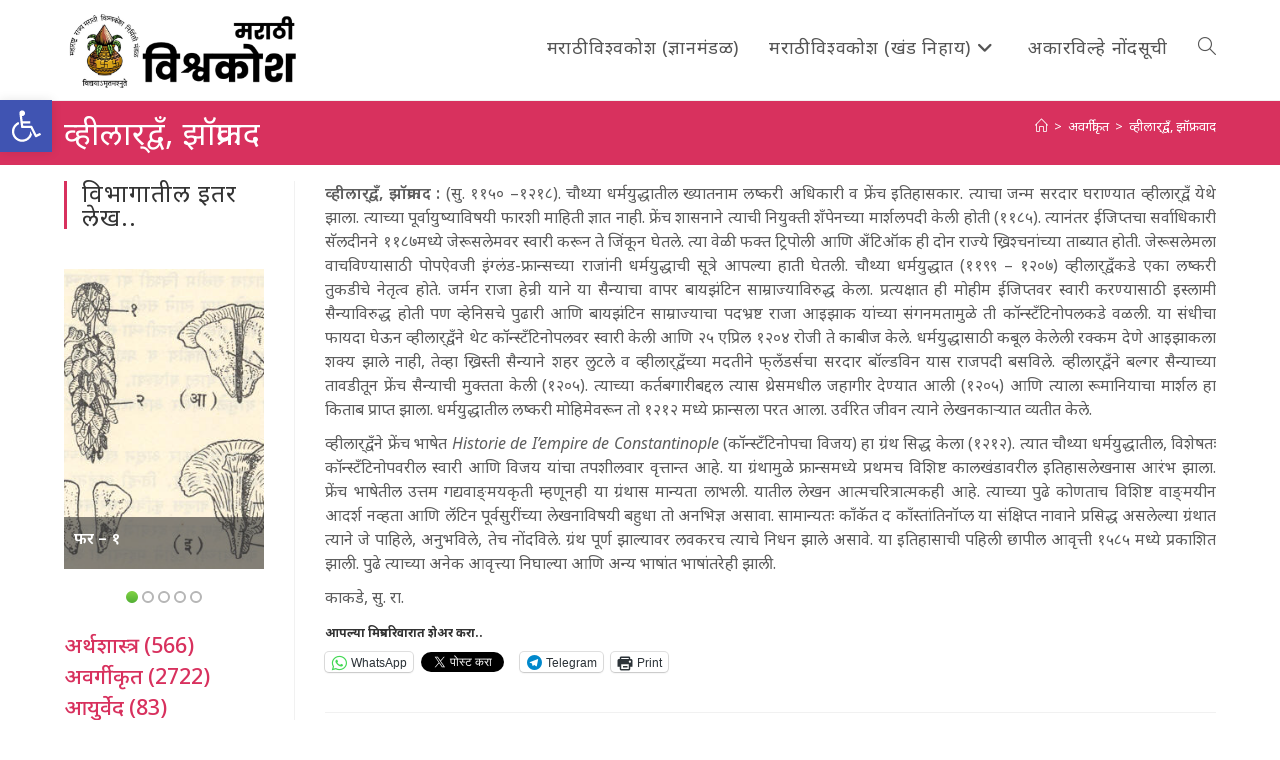

--- FILE ---
content_type: text/html; charset=UTF-8
request_url: https://vishwakosh.marathi.gov.in/33283/
body_size: 23253
content:
<!DOCTYPE html>
<html class="html" lang="mr-IN">
<head>
	<meta charset="UTF-8">
	<link rel="profile" href="https://gmpg.org/xfn/11">

	<title>व्हीलार्‌द्वँ, झॉफ्रवाद &#8211; मराठी विश्वकोश प्रथमावृत्ती</title>
<meta name='robots' content='max-image-preview:large' />
	<style>img:is([sizes="auto" i], [sizes^="auto," i]) { contain-intrinsic-size: 3000px 1500px }</style>
	<meta name="viewport" content="width=device-width, initial-scale=1"><link rel='dns-prefetch' href='//secure.gravatar.com' />
<link rel='dns-prefetch' href='//stats.wp.com' />
<link rel='dns-prefetch' href='//fonts.googleapis.com' />
<link rel='dns-prefetch' href='//v0.wordpress.com' />
<link rel='dns-prefetch' href='//jetpack.wordpress.com' />
<link rel='dns-prefetch' href='//s0.wp.com' />
<link rel='dns-prefetch' href='//public-api.wordpress.com' />
<link rel='dns-prefetch' href='//0.gravatar.com' />
<link rel='dns-prefetch' href='//1.gravatar.com' />
<link rel='dns-prefetch' href='//2.gravatar.com' />
<link rel="alternate" type="application/rss+xml" title="मराठी विश्वकोश प्रथमावृत्ती &raquo; फीड" href="https://vishwakosh.marathi.gov.in/feed/" />
<link rel="alternate" type="application/rss+xml" title="मराठी विश्वकोश प्रथमावृत्ती &raquo; टिप्पण्या फीड" href="https://vishwakosh.marathi.gov.in/comments/feed/" />
<style id='wp-block-library-theme-inline-css'>
.wp-block-audio :where(figcaption){color:#555;font-size:13px;text-align:center}.is-dark-theme .wp-block-audio :where(figcaption){color:#ffffffa6}.wp-block-audio{margin:0 0 1em}.wp-block-code{border:1px solid #ccc;border-radius:4px;font-family:Menlo,Consolas,monaco,monospace;padding:.8em 1em}.wp-block-embed :where(figcaption){color:#555;font-size:13px;text-align:center}.is-dark-theme .wp-block-embed :where(figcaption){color:#ffffffa6}.wp-block-embed{margin:0 0 1em}.blocks-gallery-caption{color:#555;font-size:13px;text-align:center}.is-dark-theme .blocks-gallery-caption{color:#ffffffa6}:root :where(.wp-block-image figcaption){color:#555;font-size:13px;text-align:center}.is-dark-theme :root :where(.wp-block-image figcaption){color:#ffffffa6}.wp-block-image{margin:0 0 1em}.wp-block-pullquote{border-bottom:4px solid;border-top:4px solid;color:currentColor;margin-bottom:1.75em}.wp-block-pullquote cite,.wp-block-pullquote footer,.wp-block-pullquote__citation{color:currentColor;font-size:.8125em;font-style:normal;text-transform:uppercase}.wp-block-quote{border-left:.25em solid;margin:0 0 1.75em;padding-left:1em}.wp-block-quote cite,.wp-block-quote footer{color:currentColor;font-size:.8125em;font-style:normal;position:relative}.wp-block-quote:where(.has-text-align-right){border-left:none;border-right:.25em solid;padding-left:0;padding-right:1em}.wp-block-quote:where(.has-text-align-center){border:none;padding-left:0}.wp-block-quote.is-large,.wp-block-quote.is-style-large,.wp-block-quote:where(.is-style-plain){border:none}.wp-block-search .wp-block-search__label{font-weight:700}.wp-block-search__button{border:1px solid #ccc;padding:.375em .625em}:where(.wp-block-group.has-background){padding:1.25em 2.375em}.wp-block-separator.has-css-opacity{opacity:.4}.wp-block-separator{border:none;border-bottom:2px solid;margin-left:auto;margin-right:auto}.wp-block-separator.has-alpha-channel-opacity{opacity:1}.wp-block-separator:not(.is-style-wide):not(.is-style-dots){width:100px}.wp-block-separator.has-background:not(.is-style-dots){border-bottom:none;height:1px}.wp-block-separator.has-background:not(.is-style-wide):not(.is-style-dots){height:2px}.wp-block-table{margin:0 0 1em}.wp-block-table td,.wp-block-table th{word-break:normal}.wp-block-table :where(figcaption){color:#555;font-size:13px;text-align:center}.is-dark-theme .wp-block-table :where(figcaption){color:#ffffffa6}.wp-block-video :where(figcaption){color:#555;font-size:13px;text-align:center}.is-dark-theme .wp-block-video :where(figcaption){color:#ffffffa6}.wp-block-video{margin:0 0 1em}:root :where(.wp-block-template-part.has-background){margin-bottom:0;margin-top:0;padding:1.25em 2.375em}
</style>
<style id='classic-theme-styles-inline-css'>
/*! This file is auto-generated */
.wp-block-button__link{color:#fff;background-color:#32373c;border-radius:9999px;box-shadow:none;text-decoration:none;padding:calc(.667em + 2px) calc(1.333em + 2px);font-size:1.125em}.wp-block-file__button{background:#32373c;color:#fff;text-decoration:none}
</style>
<link rel='stylesheet' id='a-z-listing-block-css' href='https://vishwakosh.marathi.gov.in/wp-content/plugins/a-z-listing/css/a-z-listing-default.css' media='all' />
<style id='collapsing-categories-style-inline-css'>


</style>
<style id='jetpack-sharing-buttons-style-inline-css'>
.jetpack-sharing-buttons__services-list{display:flex;flex-direction:row;flex-wrap:wrap;gap:0;list-style-type:none;margin:5px;padding:0}.jetpack-sharing-buttons__services-list.has-small-icon-size{font-size:12px}.jetpack-sharing-buttons__services-list.has-normal-icon-size{font-size:16px}.jetpack-sharing-buttons__services-list.has-large-icon-size{font-size:24px}.jetpack-sharing-buttons__services-list.has-huge-icon-size{font-size:36px}@media print{.jetpack-sharing-buttons__services-list{display:none!important}}.editor-styles-wrapper .wp-block-jetpack-sharing-buttons{gap:0;padding-inline-start:0}ul.jetpack-sharing-buttons__services-list.has-background{padding:1.25em 2.375em}
</style>
<style id='global-styles-inline-css'>
:root{--wp--preset--aspect-ratio--square: 1;--wp--preset--aspect-ratio--4-3: 4/3;--wp--preset--aspect-ratio--3-4: 3/4;--wp--preset--aspect-ratio--3-2: 3/2;--wp--preset--aspect-ratio--2-3: 2/3;--wp--preset--aspect-ratio--16-9: 16/9;--wp--preset--aspect-ratio--9-16: 9/16;--wp--preset--color--black: #000000;--wp--preset--color--cyan-bluish-gray: #abb8c3;--wp--preset--color--white: #ffffff;--wp--preset--color--pale-pink: #f78da7;--wp--preset--color--vivid-red: #cf2e2e;--wp--preset--color--luminous-vivid-orange: #ff6900;--wp--preset--color--luminous-vivid-amber: #fcb900;--wp--preset--color--light-green-cyan: #7bdcb5;--wp--preset--color--vivid-green-cyan: #00d084;--wp--preset--color--pale-cyan-blue: #8ed1fc;--wp--preset--color--vivid-cyan-blue: #0693e3;--wp--preset--color--vivid-purple: #9b51e0;--wp--preset--gradient--vivid-cyan-blue-to-vivid-purple: linear-gradient(135deg,rgba(6,147,227,1) 0%,rgb(155,81,224) 100%);--wp--preset--gradient--light-green-cyan-to-vivid-green-cyan: linear-gradient(135deg,rgb(122,220,180) 0%,rgb(0,208,130) 100%);--wp--preset--gradient--luminous-vivid-amber-to-luminous-vivid-orange: linear-gradient(135deg,rgba(252,185,0,1) 0%,rgba(255,105,0,1) 100%);--wp--preset--gradient--luminous-vivid-orange-to-vivid-red: linear-gradient(135deg,rgba(255,105,0,1) 0%,rgb(207,46,46) 100%);--wp--preset--gradient--very-light-gray-to-cyan-bluish-gray: linear-gradient(135deg,rgb(238,238,238) 0%,rgb(169,184,195) 100%);--wp--preset--gradient--cool-to-warm-spectrum: linear-gradient(135deg,rgb(74,234,220) 0%,rgb(151,120,209) 20%,rgb(207,42,186) 40%,rgb(238,44,130) 60%,rgb(251,105,98) 80%,rgb(254,248,76) 100%);--wp--preset--gradient--blush-light-purple: linear-gradient(135deg,rgb(255,206,236) 0%,rgb(152,150,240) 100%);--wp--preset--gradient--blush-bordeaux: linear-gradient(135deg,rgb(254,205,165) 0%,rgb(254,45,45) 50%,rgb(107,0,62) 100%);--wp--preset--gradient--luminous-dusk: linear-gradient(135deg,rgb(255,203,112) 0%,rgb(199,81,192) 50%,rgb(65,88,208) 100%);--wp--preset--gradient--pale-ocean: linear-gradient(135deg,rgb(255,245,203) 0%,rgb(182,227,212) 50%,rgb(51,167,181) 100%);--wp--preset--gradient--electric-grass: linear-gradient(135deg,rgb(202,248,128) 0%,rgb(113,206,126) 100%);--wp--preset--gradient--midnight: linear-gradient(135deg,rgb(2,3,129) 0%,rgb(40,116,252) 100%);--wp--preset--font-size--small: 13px;--wp--preset--font-size--medium: 20px;--wp--preset--font-size--large: 36px;--wp--preset--font-size--x-large: 42px;--wp--preset--spacing--20: 0.44rem;--wp--preset--spacing--30: 0.67rem;--wp--preset--spacing--40: 1rem;--wp--preset--spacing--50: 1.5rem;--wp--preset--spacing--60: 2.25rem;--wp--preset--spacing--70: 3.38rem;--wp--preset--spacing--80: 5.06rem;--wp--preset--shadow--natural: 6px 6px 9px rgba(0, 0, 0, 0.2);--wp--preset--shadow--deep: 12px 12px 50px rgba(0, 0, 0, 0.4);--wp--preset--shadow--sharp: 6px 6px 0px rgba(0, 0, 0, 0.2);--wp--preset--shadow--outlined: 6px 6px 0px -3px rgba(255, 255, 255, 1), 6px 6px rgba(0, 0, 0, 1);--wp--preset--shadow--crisp: 6px 6px 0px rgba(0, 0, 0, 1);}:where(.is-layout-flex){gap: 0.5em;}:where(.is-layout-grid){gap: 0.5em;}body .is-layout-flex{display: flex;}.is-layout-flex{flex-wrap: wrap;align-items: center;}.is-layout-flex > :is(*, div){margin: 0;}body .is-layout-grid{display: grid;}.is-layout-grid > :is(*, div){margin: 0;}:where(.wp-block-columns.is-layout-flex){gap: 2em;}:where(.wp-block-columns.is-layout-grid){gap: 2em;}:where(.wp-block-post-template.is-layout-flex){gap: 1.25em;}:where(.wp-block-post-template.is-layout-grid){gap: 1.25em;}.has-black-color{color: var(--wp--preset--color--black) !important;}.has-cyan-bluish-gray-color{color: var(--wp--preset--color--cyan-bluish-gray) !important;}.has-white-color{color: var(--wp--preset--color--white) !important;}.has-pale-pink-color{color: var(--wp--preset--color--pale-pink) !important;}.has-vivid-red-color{color: var(--wp--preset--color--vivid-red) !important;}.has-luminous-vivid-orange-color{color: var(--wp--preset--color--luminous-vivid-orange) !important;}.has-luminous-vivid-amber-color{color: var(--wp--preset--color--luminous-vivid-amber) !important;}.has-light-green-cyan-color{color: var(--wp--preset--color--light-green-cyan) !important;}.has-vivid-green-cyan-color{color: var(--wp--preset--color--vivid-green-cyan) !important;}.has-pale-cyan-blue-color{color: var(--wp--preset--color--pale-cyan-blue) !important;}.has-vivid-cyan-blue-color{color: var(--wp--preset--color--vivid-cyan-blue) !important;}.has-vivid-purple-color{color: var(--wp--preset--color--vivid-purple) !important;}.has-black-background-color{background-color: var(--wp--preset--color--black) !important;}.has-cyan-bluish-gray-background-color{background-color: var(--wp--preset--color--cyan-bluish-gray) !important;}.has-white-background-color{background-color: var(--wp--preset--color--white) !important;}.has-pale-pink-background-color{background-color: var(--wp--preset--color--pale-pink) !important;}.has-vivid-red-background-color{background-color: var(--wp--preset--color--vivid-red) !important;}.has-luminous-vivid-orange-background-color{background-color: var(--wp--preset--color--luminous-vivid-orange) !important;}.has-luminous-vivid-amber-background-color{background-color: var(--wp--preset--color--luminous-vivid-amber) !important;}.has-light-green-cyan-background-color{background-color: var(--wp--preset--color--light-green-cyan) !important;}.has-vivid-green-cyan-background-color{background-color: var(--wp--preset--color--vivid-green-cyan) !important;}.has-pale-cyan-blue-background-color{background-color: var(--wp--preset--color--pale-cyan-blue) !important;}.has-vivid-cyan-blue-background-color{background-color: var(--wp--preset--color--vivid-cyan-blue) !important;}.has-vivid-purple-background-color{background-color: var(--wp--preset--color--vivid-purple) !important;}.has-black-border-color{border-color: var(--wp--preset--color--black) !important;}.has-cyan-bluish-gray-border-color{border-color: var(--wp--preset--color--cyan-bluish-gray) !important;}.has-white-border-color{border-color: var(--wp--preset--color--white) !important;}.has-pale-pink-border-color{border-color: var(--wp--preset--color--pale-pink) !important;}.has-vivid-red-border-color{border-color: var(--wp--preset--color--vivid-red) !important;}.has-luminous-vivid-orange-border-color{border-color: var(--wp--preset--color--luminous-vivid-orange) !important;}.has-luminous-vivid-amber-border-color{border-color: var(--wp--preset--color--luminous-vivid-amber) !important;}.has-light-green-cyan-border-color{border-color: var(--wp--preset--color--light-green-cyan) !important;}.has-vivid-green-cyan-border-color{border-color: var(--wp--preset--color--vivid-green-cyan) !important;}.has-pale-cyan-blue-border-color{border-color: var(--wp--preset--color--pale-cyan-blue) !important;}.has-vivid-cyan-blue-border-color{border-color: var(--wp--preset--color--vivid-cyan-blue) !important;}.has-vivid-purple-border-color{border-color: var(--wp--preset--color--vivid-purple) !important;}.has-vivid-cyan-blue-to-vivid-purple-gradient-background{background: var(--wp--preset--gradient--vivid-cyan-blue-to-vivid-purple) !important;}.has-light-green-cyan-to-vivid-green-cyan-gradient-background{background: var(--wp--preset--gradient--light-green-cyan-to-vivid-green-cyan) !important;}.has-luminous-vivid-amber-to-luminous-vivid-orange-gradient-background{background: var(--wp--preset--gradient--luminous-vivid-amber-to-luminous-vivid-orange) !important;}.has-luminous-vivid-orange-to-vivid-red-gradient-background{background: var(--wp--preset--gradient--luminous-vivid-orange-to-vivid-red) !important;}.has-very-light-gray-to-cyan-bluish-gray-gradient-background{background: var(--wp--preset--gradient--very-light-gray-to-cyan-bluish-gray) !important;}.has-cool-to-warm-spectrum-gradient-background{background: var(--wp--preset--gradient--cool-to-warm-spectrum) !important;}.has-blush-light-purple-gradient-background{background: var(--wp--preset--gradient--blush-light-purple) !important;}.has-blush-bordeaux-gradient-background{background: var(--wp--preset--gradient--blush-bordeaux) !important;}.has-luminous-dusk-gradient-background{background: var(--wp--preset--gradient--luminous-dusk) !important;}.has-pale-ocean-gradient-background{background: var(--wp--preset--gradient--pale-ocean) !important;}.has-electric-grass-gradient-background{background: var(--wp--preset--gradient--electric-grass) !important;}.has-midnight-gradient-background{background: var(--wp--preset--gradient--midnight) !important;}.has-small-font-size{font-size: var(--wp--preset--font-size--small) !important;}.has-medium-font-size{font-size: var(--wp--preset--font-size--medium) !important;}.has-large-font-size{font-size: var(--wp--preset--font-size--large) !important;}.has-x-large-font-size{font-size: var(--wp--preset--font-size--x-large) !important;}
:where(.wp-block-post-template.is-layout-flex){gap: 1.25em;}:where(.wp-block-post-template.is-layout-grid){gap: 1.25em;}
:where(.wp-block-columns.is-layout-flex){gap: 2em;}:where(.wp-block-columns.is-layout-grid){gap: 2em;}
:root :where(.wp-block-pullquote){font-size: 1.5em;line-height: 1.6;}
</style>
<style id='akismet-widget-style-inline-css'>

			.a-stats {
				--akismet-color-mid-green: #357b49;
				--akismet-color-white: #fff;
				--akismet-color-light-grey: #f6f7f7;

				max-width: 350px;
				width: auto;
			}

			.a-stats * {
				all: unset;
				box-sizing: border-box;
			}

			.a-stats strong {
				font-weight: 600;
			}

			.a-stats a.a-stats__link,
			.a-stats a.a-stats__link:visited,
			.a-stats a.a-stats__link:active {
				background: var(--akismet-color-mid-green);
				border: none;
				box-shadow: none;
				border-radius: 8px;
				color: var(--akismet-color-white);
				cursor: pointer;
				display: block;
				font-family: -apple-system, BlinkMacSystemFont, 'Segoe UI', 'Roboto', 'Oxygen-Sans', 'Ubuntu', 'Cantarell', 'Helvetica Neue', sans-serif;
				font-weight: 500;
				padding: 12px;
				text-align: center;
				text-decoration: none;
				transition: all 0.2s ease;
			}

			/* Extra specificity to deal with TwentyTwentyOne focus style */
			.widget .a-stats a.a-stats__link:focus {
				background: var(--akismet-color-mid-green);
				color: var(--akismet-color-white);
				text-decoration: none;
			}

			.a-stats a.a-stats__link:hover {
				filter: brightness(110%);
				box-shadow: 0 4px 12px rgba(0, 0, 0, 0.06), 0 0 2px rgba(0, 0, 0, 0.16);
			}

			.a-stats .count {
				color: var(--akismet-color-white);
				display: block;
				font-size: 1.5em;
				line-height: 1.4;
				padding: 0 13px;
				white-space: nowrap;
			}
		
</style>
<link rel='stylesheet' id='wpo_min-header-0-css' href='https://vishwakosh.marathi.gov.in/wp-content/cache/wpo-minify/1748407135/assets/wpo-minify-header-edca75d2.min.css' media='all' />
<script src="https://vishwakosh.marathi.gov.in/wp-content/cache/wpo-minify/1748407135/assets/wpo-minify-header-7c180e51.min.js" id="wpo_min-header-0-js"></script>
<link rel="https://api.w.org/" href="https://vishwakosh.marathi.gov.in/wp-json/" /><link rel="alternate" title="JSON" type="application/json" href="https://vishwakosh.marathi.gov.in/wp-json/wp/v2/posts/33283" /><link rel="EditURI" type="application/rsd+xml" title="RSD" href="https://vishwakosh.marathi.gov.in/xmlrpc.php?rsd" />
<meta name="generator" content="WordPress 6.8.1" />
<link rel="canonical" href="https://vishwakosh.marathi.gov.in/33283/" />
<link rel='shortlink' href='https://wp.me/paSs3k-8EP' />
<link rel="alternate" title="oEmbed (JSON)" type="application/json+oembed" href="https://vishwakosh.marathi.gov.in/wp-json/oembed/1.0/embed?url=https%3A%2F%2Fvishwakosh.marathi.gov.in%2F33283%2F" />
<link rel="alternate" title="oEmbed (XML)" type="text/xml+oembed" href="https://vishwakosh.marathi.gov.in/wp-json/oembed/1.0/embed?url=https%3A%2F%2Fvishwakosh.marathi.gov.in%2F33283%2F&#038;format=xml" />
	<style>img#wpstats{display:none}</style>
		<style type="text/css">
#pojo-a11y-toolbar .pojo-a11y-toolbar-toggle a{ background-color: #4054b2;	color: #ffffff;}
#pojo-a11y-toolbar .pojo-a11y-toolbar-overlay, #pojo-a11y-toolbar .pojo-a11y-toolbar-overlay ul.pojo-a11y-toolbar-items.pojo-a11y-links{ border-color: #4054b2;}
body.pojo-a11y-focusable a:focus{ outline-style: solid !important;	outline-width: 1px !important;	outline-color: #FF0000 !important;}
#pojo-a11y-toolbar{ top: 100px !important;}
#pojo-a11y-toolbar .pojo-a11y-toolbar-overlay{ background-color: #ffffff;}
#pojo-a11y-toolbar .pojo-a11y-toolbar-overlay ul.pojo-a11y-toolbar-items li.pojo-a11y-toolbar-item a, #pojo-a11y-toolbar .pojo-a11y-toolbar-overlay p.pojo-a11y-toolbar-title{ color: #333333;}
#pojo-a11y-toolbar .pojo-a11y-toolbar-overlay ul.pojo-a11y-toolbar-items li.pojo-a11y-toolbar-item a.active{ background-color: #4054b2;	color: #ffffff;}
@media (max-width: 767px) { #pojo-a11y-toolbar { top: 50px !important; } }</style>
<!-- Jetpack Open Graph Tags -->
<meta property="og:type" content="article" />
<meta property="og:title" content="व्हीलार्‌द्वँ, झॉफ्रवाद" />
<meta property="og:url" content="https://vishwakosh.marathi.gov.in/33283/" />
<meta property="og:description" content="व्हीलार्‌द्वँ, झॉफ्रवाद : (सु. ११५० –१२१८). चौथ्या धर्मयुद्धातील ख्यातनाम लष्करी अधिकारी व फ्रेंच इतिहासकार. त्याचा जन्म सरदार घराण्यात व्हीलार्‌द्वँ येथे झाला. त्याच्या पूर्वायुष्याविषयी फारशी माह…" />
<meta property="article:published_time" content="2019-07-04T17:05:19+00:00" />
<meta property="article:modified_time" content="2019-07-04T17:05:19+00:00" />
<meta property="og:site_name" content="मराठी विश्वकोश प्रथमावृत्ती" />
<meta property="og:image" content="https://vishwakosh.marathi.gov.in/wp-content/uploads/2019/04/cropped-icon.png" />
<meta property="og:image:width" content="512" />
<meta property="og:image:height" content="512" />
<meta property="og:image:alt" content="" />
<meta property="og:locale" content="mr_IN" />
<meta name="twitter:text:title" content="व्हीलार्‌द्वँ, झॉफ्रवाद" />
<meta name="twitter:image" content="https://vishwakosh.marathi.gov.in/wp-content/uploads/2019/04/cropped-icon-270x270.png" />
<meta name="twitter:card" content="summary" />

<!-- End Jetpack Open Graph Tags -->
<link rel="icon" href="https://vishwakosh.marathi.gov.in/wp-content/uploads/2019/04/cropped-icon-32x32.png" sizes="32x32" />
<link rel="icon" href="https://vishwakosh.marathi.gov.in/wp-content/uploads/2019/04/cropped-icon-192x192.png" sizes="192x192" />
<link rel="apple-touch-icon" href="https://vishwakosh.marathi.gov.in/wp-content/uploads/2019/04/cropped-icon-180x180.png" />
<meta name="msapplication-TileImage" content="https://vishwakosh.marathi.gov.in/wp-content/uploads/2019/04/cropped-icon-270x270.png" />
			<style type="text/css" id="pt-cv-custom-style-ecd2477ox4">.cvp-live-filter.cvp-button input[type="radio"]:checked ~ div{background-color: #d8315e;}</style>
					<style id="wp-custom-css">
			.cvp-live-filter.cvp-button .btn{margin:.1em}a:hover{text-decoration:underline}.single-post img{float:left;margin-right:5px}#pt-cv-view-e3995aen5p .pt-cv-tao{padding:.25em;border-radius:.5em}.cvp-live-button{display:none}.cvp-live-filter .btn{background-color:lightgray !important}.cvp-live-filter.cvp-button{text-align:center}.category-tiles .pt-cv-ifield{border-top:thick solid #45c2ef;border-radius:0 40px 0 0;/*border-image:linear-gradient(to right,rgb(0,210,255),rgb(58,123,213));border-image-slice:10;*/}.category-tiles .pt-cv-gls-header{margin:1em 0 .25em 0 !important}.tag-tiles .pt-cv-title,.tag-tiles .pt-cv-meta-fields{display:inline}.oceanwp-searchform{width:100% !important}#s{background-color:white;font-size:120%}p{text-align:justify;margin-bottom:10px}figcaption{font-size:90%;text-align:center;font-weight:normal}		</style>
		<!-- OceanWP CSS -->
<style type="text/css">
/* Colors */a:hover,a.light:hover,.theme-heading .text::before,.theme-heading .text::after,#top-bar-content >a:hover,#top-bar-social li.oceanwp-email a:hover,#site-navigation-wrap .dropdown-menu >li >a:hover,#site-header.medium-header #medium-searchform button:hover,.oceanwp-mobile-menu-icon a:hover,.blog-entry.post .blog-entry-header .entry-title a:hover,.blog-entry.post .blog-entry-readmore a:hover,.blog-entry.thumbnail-entry .blog-entry-category a,ul.meta li a:hover,.dropcap,.single nav.post-navigation .nav-links .title,body .related-post-title a:hover,body #wp-calendar caption,body .contact-info-widget.default i,body .contact-info-widget.big-icons i,body .custom-links-widget .oceanwp-custom-links li a:hover,body .custom-links-widget .oceanwp-custom-links li a:hover:before,body .posts-thumbnails-widget li a:hover,body .social-widget li.oceanwp-email a:hover,.comment-author .comment-meta .comment-reply-link,#respond #cancel-comment-reply-link:hover,#footer-widgets .footer-box a:hover,#footer-bottom a:hover,#footer-bottom #footer-bottom-menu a:hover,.sidr a:hover,.sidr-class-dropdown-toggle:hover,.sidr-class-menu-item-has-children.active >a,.sidr-class-menu-item-has-children.active >a >.sidr-class-dropdown-toggle,input[type=checkbox]:checked:before{color:#d8315e}.single nav.post-navigation .nav-links .title .owp-icon use,.blog-entry.post .blog-entry-readmore a:hover .owp-icon use,body .contact-info-widget.default .owp-icon use,body .contact-info-widget.big-icons .owp-icon use{stroke:#d8315e}input[type="button"],input[type="reset"],input[type="submit"],button[type="submit"],.button,#site-navigation-wrap .dropdown-menu >li.btn >a >span,.thumbnail:hover i,.thumbnail:hover .link-post-svg-icon,.post-quote-content,.omw-modal .omw-close-modal,body .contact-info-widget.big-icons li:hover i,body .contact-info-widget.big-icons li:hover .owp-icon,body div.wpforms-container-full .wpforms-form input[type=submit],body div.wpforms-container-full .wpforms-form button[type=submit],body div.wpforms-container-full .wpforms-form .wpforms-page-button,.woocommerce-cart .wp-element-button,.woocommerce-checkout .wp-element-button,.wp-block-button__link{background-color:#d8315e}.widget-title{border-color:#d8315e}blockquote{border-color:#d8315e}.wp-block-quote{border-color:#d8315e}#searchform-dropdown{border-color:#d8315e}.dropdown-menu .sub-menu{border-color:#d8315e}.blog-entry.large-entry .blog-entry-readmore a:hover{border-color:#d8315e}.oceanwp-newsletter-form-wrap input[type="email"]:focus{border-color:#d8315e}.social-widget li.oceanwp-email a:hover{border-color:#d8315e}#respond #cancel-comment-reply-link:hover{border-color:#d8315e}body .contact-info-widget.big-icons li:hover i{border-color:#d8315e}body .contact-info-widget.big-icons li:hover .owp-icon{border-color:#d8315e}#footer-widgets .oceanwp-newsletter-form-wrap input[type="email"]:focus{border-color:#d8315e}input[type="button"]:hover,input[type="reset"]:hover,input[type="submit"]:hover,button[type="submit"]:hover,input[type="button"]:focus,input[type="reset"]:focus,input[type="submit"]:focus,button[type="submit"]:focus,.button:hover,.button:focus,#site-navigation-wrap .dropdown-menu >li.btn >a:hover >span,.post-quote-author,.omw-modal .omw-close-modal:hover,body div.wpforms-container-full .wpforms-form input[type=submit]:hover,body div.wpforms-container-full .wpforms-form button[type=submit]:hover,body div.wpforms-container-full .wpforms-form .wpforms-page-button:hover,.woocommerce-cart .wp-element-button:hover,.woocommerce-checkout .wp-element-button:hover,.wp-block-button__link:hover{background-color:#d80039}a{color:#d8315e}a .owp-icon use{stroke:#d8315e}a:hover{color:#d80039}a:hover .owp-icon use{stroke:#d80039}body .theme-button,body input[type="submit"],body button[type="submit"],body button,body .button,body div.wpforms-container-full .wpforms-form input[type=submit],body div.wpforms-container-full .wpforms-form button[type=submit],body div.wpforms-container-full .wpforms-form .wpforms-page-button,.woocommerce-cart .wp-element-button,.woocommerce-checkout .wp-element-button,.wp-block-button__link{background-color:#d8315e}body .theme-button:hover,body input[type="submit"]:hover,body button[type="submit"]:hover,body button:hover,body .button:hover,body div.wpforms-container-full .wpforms-form input[type=submit]:hover,body div.wpforms-container-full .wpforms-form input[type=submit]:active,body div.wpforms-container-full .wpforms-form button[type=submit]:hover,body div.wpforms-container-full .wpforms-form button[type=submit]:active,body div.wpforms-container-full .wpforms-form .wpforms-page-button:hover,body div.wpforms-container-full .wpforms-form .wpforms-page-button:active,.woocommerce-cart .wp-element-button:hover,.woocommerce-checkout .wp-element-button:hover,.wp-block-button__link:hover{background-color:#d80039}body .theme-button,body input[type="submit"],body button[type="submit"],body button,body .button,body div.wpforms-container-full .wpforms-form input[type=submit],body div.wpforms-container-full .wpforms-form button[type=submit],body div.wpforms-container-full .wpforms-form .wpforms-page-button,.woocommerce-cart .wp-element-button,.woocommerce-checkout .wp-element-button,.wp-block-button__link{border-color:#ffffff}body .theme-button:hover,body input[type="submit"]:hover,body button[type="submit"]:hover,body button:hover,body .button:hover,body div.wpforms-container-full .wpforms-form input[type=submit]:hover,body div.wpforms-container-full .wpforms-form input[type=submit]:active,body div.wpforms-container-full .wpforms-form button[type=submit]:hover,body div.wpforms-container-full .wpforms-form button[type=submit]:active,body div.wpforms-container-full .wpforms-form .wpforms-page-button:hover,body div.wpforms-container-full .wpforms-form .wpforms-page-button:active,.woocommerce-cart .wp-element-button:hover,.woocommerce-checkout .wp-element-button:hover,.wp-block-button__link:hover{border-color:#ffffff}.page-header .page-header-title,.page-header.background-image-page-header .page-header-title{color:#ffffff}.site-breadcrumbs,.background-image-page-header .site-breadcrumbs{color:#ffffff}.site-breadcrumbs a,.background-image-page-header .site-breadcrumbs a{color:#ffffff}.site-breadcrumbs a .owp-icon use,.background-image-page-header .site-breadcrumbs a .owp-icon use{stroke:#ffffff}.site-breadcrumbs a:hover,.background-image-page-header .site-breadcrumbs a:hover{color:#eeee22}.site-breadcrumbs a:hover .owp-icon use,.background-image-page-header .site-breadcrumbs a:hover .owp-icon use{stroke:#eeee22}body{color:#5e5e5e}/* OceanWP Style Settings CSS */.container{width:1600px}@media only screen and (min-width:960px){.content-area,.content-left-sidebar .content-area{width:80%}}@media only screen and (min-width:960px){.widget-area,.content-left-sidebar .widget-area{width:20%}}.theme-button,input[type="submit"],button[type="submit"],button,.button,body div.wpforms-container-full .wpforms-form input[type=submit],body div.wpforms-container-full .wpforms-form button[type=submit],body div.wpforms-container-full .wpforms-form .wpforms-page-button{border-style:solid}.theme-button,input[type="submit"],button[type="submit"],button,.button,body div.wpforms-container-full .wpforms-form input[type=submit],body div.wpforms-container-full .wpforms-form button[type=submit],body div.wpforms-container-full .wpforms-form .wpforms-page-button{border-width:1px}form input[type="text"],form input[type="password"],form input[type="email"],form input[type="url"],form input[type="date"],form input[type="month"],form input[type="time"],form input[type="datetime"],form input[type="datetime-local"],form input[type="week"],form input[type="number"],form input[type="search"],form input[type="tel"],form input[type="color"],form select,form textarea,.woocommerce .woocommerce-checkout .select2-container--default .select2-selection--single{border-style:solid}body div.wpforms-container-full .wpforms-form input[type=date],body div.wpforms-container-full .wpforms-form input[type=datetime],body div.wpforms-container-full .wpforms-form input[type=datetime-local],body div.wpforms-container-full .wpforms-form input[type=email],body div.wpforms-container-full .wpforms-form input[type=month],body div.wpforms-container-full .wpforms-form input[type=number],body div.wpforms-container-full .wpforms-form input[type=password],body div.wpforms-container-full .wpforms-form input[type=range],body div.wpforms-container-full .wpforms-form input[type=search],body div.wpforms-container-full .wpforms-form input[type=tel],body div.wpforms-container-full .wpforms-form input[type=text],body div.wpforms-container-full .wpforms-form input[type=time],body div.wpforms-container-full .wpforms-form input[type=url],body div.wpforms-container-full .wpforms-form input[type=week],body div.wpforms-container-full .wpforms-form select,body div.wpforms-container-full .wpforms-form textarea{border-style:solid}form input[type="text"],form input[type="password"],form input[type="email"],form input[type="url"],form input[type="date"],form input[type="month"],form input[type="time"],form input[type="datetime"],form input[type="datetime-local"],form input[type="week"],form input[type="number"],form input[type="search"],form input[type="tel"],form input[type="color"],form select,form textarea{border-radius:3px}body div.wpforms-container-full .wpforms-form input[type=date],body div.wpforms-container-full .wpforms-form input[type=datetime],body div.wpforms-container-full .wpforms-form input[type=datetime-local],body div.wpforms-container-full .wpforms-form input[type=email],body div.wpforms-container-full .wpforms-form input[type=month],body div.wpforms-container-full .wpforms-form input[type=number],body div.wpforms-container-full .wpforms-form input[type=password],body div.wpforms-container-full .wpforms-form input[type=range],body div.wpforms-container-full .wpforms-form input[type=search],body div.wpforms-container-full .wpforms-form input[type=tel],body div.wpforms-container-full .wpforms-form input[type=text],body div.wpforms-container-full .wpforms-form input[type=time],body div.wpforms-container-full .wpforms-form input[type=url],body div.wpforms-container-full .wpforms-form input[type=week],body div.wpforms-container-full .wpforms-form select,body div.wpforms-container-full .wpforms-form textarea{border-radius:3px}#main #content-wrap,.separate-layout #main #content-wrap{padding-top:16px}.page-numbers a,.page-numbers span:not(.elementor-screen-only),.page-links span{color:#d8315e}.page-numbers a .owp-icon use{stroke:#d8315e}.page-numbers a:hover,.page-links a:hover span,.page-numbers.current,.page-numbers.current:hover{color:#d80039}.page-numbers a:hover .owp-icon use{stroke:#d80039}#scroll-top{background-color:#d8315e}#scroll-top:hover{background-color:#d80039}.page-header,.has-transparent-header .page-header{padding:10px 0 10px 0}/* Header */#site-header-inner{padding:10px 0 10px 0}#site-header.has-header-media .overlay-header-media{background-color:rgba(0,0,0,0.13)}#site-header #site-logo #site-logo-inner a img,#site-header.center-header #site-navigation-wrap .middle-site-logo a img{max-height:80px}#site-navigation-wrap .dropdown-menu >li >a:hover,.oceanwp-mobile-menu-icon a:hover,#searchform-header-replace-close:hover{color:#d8315e}#site-navigation-wrap .dropdown-menu >li >a:hover .owp-icon use,.oceanwp-mobile-menu-icon a:hover .owp-icon use,#searchform-header-replace-close:hover .owp-icon use{stroke:#d8315e}#site-navigation-wrap .dropdown-menu >.current-menu-item >a,#site-navigation-wrap .dropdown-menu >.current-menu-ancestor >a,#site-navigation-wrap .dropdown-menu >.current-menu-item >a:hover,#site-navigation-wrap .dropdown-menu >.current-menu-ancestor >a:hover{color:#d8315e}/* Blog CSS */.ocean-single-post-header ul.meta-item li a:hover{color:#333333}/* Sidebar */.widget-title{border-color:#d8315e}/* Footer Widgets */#footer-widgets{padding:10px 0 10px 0}#footer-widgets,#footer-widgets p,#footer-widgets li a:before,#footer-widgets .contact-info-widget span.oceanwp-contact-title,#footer-widgets .recent-posts-date,#footer-widgets .recent-posts-comments,#footer-widgets .widget-recent-posts-icons li .fa{color:#a8a8a8}/* Footer Copyright */#footer-bottom,#footer-bottom p{color:#cecece}.page-header{background-color:#d8315e}/* Typography */body{font-family:'Noto Sans';font-size:16px;line-height:1.5}h1,h2,h3,h4,h5,h6,.theme-heading,.widget-title,.oceanwp-widget-recent-posts-title,.comment-reply-title,.entry-title,.sidebar-box .widget-title{line-height:1.4}h1{font-size:34px;line-height:1.4}h2{font-size:28px;line-height:1.4}h3{font-size:22px;line-height:1.4}h4{font-size:18px;line-height:1.4}h5{font-size:14px;line-height:1.4}h6{font-size:15px;line-height:1.4}.page-header .page-header-title,.page-header.background-image-page-header .page-header-title{font-size:32px;line-height:1.4}.page-header .page-subheading{font-size:15px;line-height:1.8}.site-breadcrumbs,.site-breadcrumbs a{font-size:13px;line-height:1.4}#top-bar-content,#top-bar-social-alt{font-size:12px;line-height:1.8}#site-logo a.site-logo-text{font-size:24px;line-height:1.8}#site-navigation-wrap .dropdown-menu >li >a,#site-header.full_screen-header .fs-dropdown-menu >li >a,#site-header.top-header #site-navigation-wrap .dropdown-menu >li >a,#site-header.center-header #site-navigation-wrap .dropdown-menu >li >a,#site-header.medium-header #site-navigation-wrap .dropdown-menu >li >a,.oceanwp-mobile-menu-icon a{font-size:18px}.dropdown-menu ul li a.menu-link,#site-header.full_screen-header .fs-dropdown-menu ul.sub-menu li a{font-size:16px;line-height:1.2;letter-spacing:.6px}.sidr-class-dropdown-menu li a,a.sidr-class-toggle-sidr-close,#mobile-dropdown ul li a,body #mobile-fullscreen ul li a{font-size:18px;line-height:1.8}.blog-entry.post .blog-entry-header .entry-title a{font-size:34px;line-height:1.4}.ocean-single-post-header .single-post-title{font-size:34px;line-height:1.4;letter-spacing:.6px}.ocean-single-post-header ul.meta-item li,.ocean-single-post-header ul.meta-item li a{font-size:13px;line-height:1.4;letter-spacing:.6px}.ocean-single-post-header .post-author-name,.ocean-single-post-header .post-author-name a{font-size:14px;line-height:1.4;letter-spacing:.6px}.ocean-single-post-header .post-author-description{font-size:12px;line-height:1.4;letter-spacing:.6px}.single-post .entry-title{line-height:1.4;letter-spacing:.6px}.single-post ul.meta li,.single-post ul.meta li a{font-size:14px;line-height:1.4;letter-spacing:.6px}.sidebar-box .widget-title,.sidebar-box.widget_block .wp-block-heading{font-size:24px;line-height:1;letter-spacing:1px}.sidebar-box,.footer-box{font-size:16px}#footer-widgets .footer-box .widget-title{font-size:24px;line-height:1;letter-spacing:1px}#footer-bottom #copyright{font-size:14px;line-height:1}#footer-bottom #footer-bottom-menu{font-size:16px;line-height:1}.woocommerce-store-notice.demo_store{line-height:2;letter-spacing:1.5px}.demo_store .woocommerce-store-notice__dismiss-link{line-height:2;letter-spacing:1.5px}.woocommerce ul.products li.product li.title h2,.woocommerce ul.products li.product li.title a{font-size:14px;line-height:1.5}.woocommerce ul.products li.product li.category,.woocommerce ul.products li.product li.category a{font-size:12px;line-height:1}.woocommerce ul.products li.product .price{font-size:18px;line-height:1}.woocommerce ul.products li.product .button,.woocommerce ul.products li.product .product-inner .added_to_cart{font-size:12px;line-height:1.5;letter-spacing:1px}.woocommerce ul.products li.owp-woo-cond-notice span,.woocommerce ul.products li.owp-woo-cond-notice a{font-size:16px;line-height:1;letter-spacing:1px;font-weight:600;text-transform:capitalize}.woocommerce div.product .product_title{font-size:24px;line-height:1.4;letter-spacing:.6px}.woocommerce div.product p.price{font-size:36px;line-height:1}.woocommerce .owp-btn-normal .summary form button.button,.woocommerce .owp-btn-big .summary form button.button,.woocommerce .owp-btn-very-big .summary form button.button{font-size:12px;line-height:1.5;letter-spacing:1px;text-transform:uppercase}.woocommerce div.owp-woo-single-cond-notice span,.woocommerce div.owp-woo-single-cond-notice a{font-size:18px;line-height:2;letter-spacing:1.5px;font-weight:600;text-transform:capitalize}.ocean-preloader--active .preloader-after-content{font-size:20px;line-height:1.8;letter-spacing:.6px}
</style></head>

<body class="wp-singular post-template-default single single-post postid-33283 single-format-standard wp-custom-logo wp-embed-responsive wp-theme-oceanwp oceanwp-theme dropdown-mobile default-breakpoint has-sidebar content-left-sidebar post-in-category-uncategorized has-breadcrumbs has-blog-grid has-fixed-footer" itemscope="itemscope" itemtype="https://schema.org/Article">

	
	
	<div id="outer-wrap" class="site clr">

		<a class="skip-link screen-reader-text" href="#main">Skip to content</a>

		
		<div id="wrap" class="clr">

			
			
<header id="site-header" class="minimal-header header-replace clr" data-height="74" itemscope="itemscope" itemtype="https://schema.org/WPHeader" role="banner">

	
					
			<div id="site-header-inner" class="clr container">

				
				

<div id="site-logo" class="clr" itemscope itemtype="https://schema.org/Brand" >

	
	<div id="site-logo-inner" class="clr">

		<a href="https://vishwakosh.marathi.gov.in/" class="custom-logo-link" rel="home"><img width="750" height="250" src="https://vishwakosh.marathi.gov.in/wp-content/uploads/icon.png" class="custom-logo" alt="मराठी विश्वकोश प्रथमावृत्ती" decoding="async" fetchpriority="high" srcset="https://vishwakosh.marathi.gov.in/wp-content/uploads/icon.png 750w, https://vishwakosh.marathi.gov.in/wp-content/uploads/icon-150x50.png 150w, https://vishwakosh.marathi.gov.in/wp-content/uploads/icon-300x100.png 300w" sizes="(max-width: 750px) 100vw, 750px" /></a>
	</div><!-- #site-logo-inner -->

	
	
</div><!-- #site-logo -->

			<div id="site-navigation-wrap" class="clr">
			
			
			
			<nav id="site-navigation" class="navigation main-navigation clr" itemscope="itemscope" itemtype="https://schema.org/SiteNavigationElement" role="navigation" >

				<ul id="menu-main" class="main-menu dropdown-menu sf-menu"><li id="menu-item-16193" class="menu-item menu-item-type-custom menu-item-object-custom menu-item-16193"><a href="https://marathivishwakosh.org/" class="menu-link"><span class="text-wrap">मराठी विश्वकोश (ज्ञानमंडळ)</span></a></li><li id="menu-item-15818" class="menu-item menu-item-type-custom menu-item-object-custom menu-item-has-children dropdown menu-item-15818 megamenu-li auto-mega"><a href="#" class="menu-link"><span class="text-wrap">मराठी विश्वकोश (खंड निहाय)<i class="nav-arrow fa fa-angle-down" aria-hidden="true" role="img"></i></span></a>
<ul class="megamenu col-1 sub-menu">
	<li id="menu-item-15798" class="menu-item menu-item-type-custom menu-item-object-custom menu-item-15798"><a href="http://vishwakosh.marathi.gov.in/tag/vol-01/" class="menu-link"><span class="text-wrap">खंड : १ अंक ते आतुरचिकित्सा</span></a></li>	<li id="menu-item-15799" class="menu-item menu-item-type-custom menu-item-object-custom menu-item-15799"><a href="http://vishwakosh.marathi.gov.in/tag/vol-02/" class="menu-link"><span class="text-wrap">खंड : २ आतुर निदान ते एप्स्टाइन,जेकब</span></a></li>	<li id="menu-item-15800" class="menu-item menu-item-type-custom menu-item-object-custom menu-item-15800"><a href="http://vishwakosh.marathi.gov.in/tag/vol-03/" class="menu-link"><span class="text-wrap">खंड : ३ एबिंगहाऊस, हेरमान&#8217; ते &#8216;किसांगानी&#8217;</span></a></li>	<li id="menu-item-15801" class="menu-item menu-item-type-custom menu-item-object-custom menu-item-15801"><a href="http://vishwakosh.marathi.gov.in/tag/vol-04/" class="menu-link"><span class="text-wrap">खंड : ४ कीकट ते गाल्फिमिया ग्लॉका</span></a></li>	<li id="menu-item-15802" class="menu-item menu-item-type-custom menu-item-object-custom menu-item-15802"><a href="http://vishwakosh.marathi.gov.in/tag/vol-05/" class="menu-link"><span class="text-wrap">खंड : ५ गाल्वा,एव्हारीस्त ते चेदि</span></a></li>	<li id="menu-item-15803" class="menu-item menu-item-type-custom menu-item-object-custom menu-item-15803"><a href="http://vishwakosh.marathi.gov.in/tag/vol-06/" class="menu-link"><span class="text-wrap">खंड : ६ &#8216;चेन, सर एर्न्स्ट बोरिस&#8217; ते &#8216;डोळा&#8217;</span></a></li>	<li id="menu-item-15804" class="menu-item menu-item-type-custom menu-item-object-custom menu-item-15804"><a href="http://vishwakosh.marathi.gov.in/tag/vol-07/" class="menu-link"><span class="text-wrap">खंड : ७ ड्यूइसबुर्क ते धरणगाव</span></a></li>	<li id="menu-item-15805" class="menu-item menu-item-type-custom menu-item-object-custom menu-item-15805"><a href="http://vishwakosh.marathi.gov.in/tag/vol-08/" class="menu-link"><span class="text-wrap">खंड : ८ ‘धरणे व बंधारे’ ते ‘न्वाकशॉट’</span></a></li>	<li id="menu-item-15806" class="menu-item menu-item-type-custom menu-item-object-custom menu-item-15806"><a href="http://vishwakosh.marathi.gov.in/tag/vol-09/" class="menu-link"><span class="text-wrap">खंड : ९ पउमचरिउ &#8211; पेहलवी साहित्य</span></a></li>	<li id="menu-item-15807" class="menu-item menu-item-type-custom menu-item-object-custom menu-item-15807"><a href="http://vishwakosh.marathi.gov.in/tag/vol-10/" class="menu-link"><span class="text-wrap">खंड : १० &#8216;पैकारा&#8217; ते &#8216;बंदरे&#8217;</span></a></li>	<li id="menu-item-15808" class="menu-item menu-item-type-custom menu-item-object-custom menu-item-15808"><a href="http://vishwakosh.marathi.gov.in/tag/vol-11/" class="menu-link"><span class="text-wrap">खंड : ११ बंदा ते ब्वेनस एअरीझ</span></a></li>	<li id="menu-item-15809" class="menu-item menu-item-type-custom menu-item-object-custom menu-item-15809"><a href="http://vishwakosh.marathi.gov.in/tag/vol-12/" class="menu-link"><span class="text-wrap">खंड: १२ भंगुरतारा ते महाराष्ट्र राज्य</span></a></li>	<li id="menu-item-15810" class="menu-item menu-item-type-custom menu-item-object-custom menu-item-15810"><a href="http://vishwakosh.marathi.gov.in/tag/vol-13/" class="menu-link"><span class="text-wrap">खंड : १३ महाराष्ट्र राज्य इलेक्ट्रॉनिकी विकास महामंडळ&#8217;ते &#8216;म्हैसूर संस्थान&#8217;</span></a></li>	<li id="menu-item-15811" class="menu-item menu-item-type-custom menu-item-object-custom menu-item-15811"><a href="http://vishwakosh.marathi.gov.in/tag/vol-14/" class="menu-link"><span class="text-wrap">खंड : १४ यंग, एडवर्ड’ ते ‘रेयून्यों बेट</span></a></li>	<li id="menu-item-15812" class="menu-item menu-item-type-custom menu-item-object-custom menu-item-15812"><a href="http://vishwakosh.marathi.gov.in/tag/vol-15/" class="menu-link"><span class="text-wrap">खंड : १५ रेल्वे ते वाद्य व वाद्यवर्गीकरण</span></a></li>	<li id="menu-item-15813" class="menu-item menu-item-type-custom menu-item-object-custom menu-item-15813"><a href="http://vishwakosh.marathi.gov.in/tag/vol-16/" class="menu-link"><span class="text-wrap">खंड : १६ ‘वाद्यवृंद’ ते ‘विज्ञानशिक्षण’</span></a></li>	<li id="menu-item-15814" class="menu-item menu-item-type-custom menu-item-object-custom menu-item-15814"><a href="http://vishwakosh.marathi.gov.in/tag/vol-17/" class="menu-link"><span class="text-wrap">खंड : १७ विज्ञानाचे तत्त्वज्ञान’ते शेक्सपिअर, विल्यम</span></a></li>	<li id="menu-item-15815" class="menu-item menu-item-type-custom menu-item-object-custom menu-item-15815"><a href="http://vishwakosh.marathi.gov.in/tag/vol-18/" class="menu-link"><span class="text-wrap">खंड : १८ शेख अमर ते सह्याद्री</span></a></li>	<li id="menu-item-15816" class="menu-item menu-item-type-custom menu-item-object-custom menu-item-15816"><a href="http://vishwakosh.marathi.gov.in/tag/vol-19/" class="menu-link"><span class="text-wrap">खंड : १९ सँगर, फ्रेडरिक ते सृष्टि व मानव</span></a></li>	<li id="menu-item-15817" class="menu-item menu-item-type-custom menu-item-object-custom menu-item-15817"><a href="http://vishwakosh.marathi.gov.in/tag/vol-20/" class="menu-link"><span class="text-wrap">खंड : २० सेई-शोनागून ते ज्ञेयवाद</span></a></li></ul>
</li><li id="menu-item-15638" class="menu-item menu-item-type-post_type menu-item-object-page menu-item-15638"><a href="https://vishwakosh.marathi.gov.in/%e0%a4%85%e0%a4%95%e0%a4%be%e0%a4%b0%e0%a4%b5%e0%a4%bf%e0%a4%b2%e0%a5%8d%e0%a4%b9%e0%a5%87-%e0%a4%b2%e0%a5%87%e0%a4%96%e0%a4%b8%e0%a5%82%e0%a4%9a%e0%a5%80/" class="menu-link"><span class="text-wrap">अकारविल्हे नोंदसूची</span></a></li><li class="search-toggle-li" ><a href="https://vishwakosh.marathi.gov.in/#" class="site-search-toggle search-header-replace-toggle"><span class="screen-reader-text">Toggle website search</span><i class=" icon-magnifier" aria-hidden="true" role="img"></i></a></li></ul>
<div id="searchform-header-replace" class="header-searchform-wrap clr" >
<form method="get" action="https://vishwakosh.marathi.gov.in/" class="header-searchform">
		<span class="screen-reader-text">Search this website</span>
		<input aria-label="Submit search" type="search" name="s" autocomplete="off" value="" placeholder="Type then hit enter to search..." />
					<input type="hidden" name="post_type" value="post">
					</form>
	<span id="searchform-header-replace-close" aria-label="Close this search form"><i class=" icon-close" aria-hidden="true" role="img"></i></span>
</div><!-- #searchform-header-replace -->

			</nav><!-- #site-navigation -->

			
			
					</div><!-- #site-navigation-wrap -->
			
		
	
				
	
	<div class="oceanwp-mobile-menu-icon clr mobile-right">

		
		
		
		<a href="https://vishwakosh.marathi.gov.in/#mobile-menu-toggle" class="mobile-menu"  aria-label="Mobile Menu">
							<i class="fa fa-bars" aria-hidden="true"></i>
						</a>

		
		
		
	</div><!-- #oceanwp-mobile-menu-navbar -->

	

			</div><!-- #site-header-inner -->

			
<div id="mobile-dropdown" class="clr" >

	<nav class="clr" itemscope="itemscope" itemtype="https://schema.org/SiteNavigationElement">

		
	<div id="mobile-nav" class="navigation clr">

		<ul id="menu-main-1" class="menu"><li class="menu-item menu-item-type-custom menu-item-object-custom menu-item-16193"><a href="https://marathivishwakosh.org/">मराठी विश्वकोश (ज्ञानमंडळ)</a></li>
<li class="menu-item menu-item-type-custom menu-item-object-custom menu-item-has-children menu-item-15818"><a href="#">मराठी विश्वकोश (खंड निहाय)</a>
<ul class="sub-menu">
	<li class="menu-item menu-item-type-custom menu-item-object-custom menu-item-15798"><a href="http://vishwakosh.marathi.gov.in/tag/vol-01/">खंड : १ अंक ते आतुरचिकित्सा</a></li>
	<li class="menu-item menu-item-type-custom menu-item-object-custom menu-item-15799"><a href="http://vishwakosh.marathi.gov.in/tag/vol-02/">खंड : २ आतुर निदान ते एप्स्टाइन,जेकब</a></li>
	<li class="menu-item menu-item-type-custom menu-item-object-custom menu-item-15800"><a href="http://vishwakosh.marathi.gov.in/tag/vol-03/">खंड : ३ एबिंगहाऊस, हेरमान&#8217; ते &#8216;किसांगानी&#8217;</a></li>
	<li class="menu-item menu-item-type-custom menu-item-object-custom menu-item-15801"><a href="http://vishwakosh.marathi.gov.in/tag/vol-04/">खंड : ४ कीकट ते गाल्फिमिया ग्लॉका</a></li>
	<li class="menu-item menu-item-type-custom menu-item-object-custom menu-item-15802"><a href="http://vishwakosh.marathi.gov.in/tag/vol-05/">खंड : ५ गाल्वा,एव्हारीस्त ते चेदि</a></li>
	<li class="menu-item menu-item-type-custom menu-item-object-custom menu-item-15803"><a href="http://vishwakosh.marathi.gov.in/tag/vol-06/">खंड : ६ &#8216;चेन, सर एर्न्स्ट बोरिस&#8217; ते &#8216;डोळा&#8217;</a></li>
	<li class="menu-item menu-item-type-custom menu-item-object-custom menu-item-15804"><a href="http://vishwakosh.marathi.gov.in/tag/vol-07/">खंड : ७ ड्यूइसबुर्क ते धरणगाव</a></li>
	<li class="menu-item menu-item-type-custom menu-item-object-custom menu-item-15805"><a href="http://vishwakosh.marathi.gov.in/tag/vol-08/">खंड : ८ ‘धरणे व बंधारे’ ते ‘न्वाकशॉट’</a></li>
	<li class="menu-item menu-item-type-custom menu-item-object-custom menu-item-15806"><a href="http://vishwakosh.marathi.gov.in/tag/vol-09/">खंड : ९ पउमचरिउ &#8211; पेहलवी साहित्य</a></li>
	<li class="menu-item menu-item-type-custom menu-item-object-custom menu-item-15807"><a href="http://vishwakosh.marathi.gov.in/tag/vol-10/">खंड : १० &#8216;पैकारा&#8217; ते &#8216;बंदरे&#8217;</a></li>
	<li class="menu-item menu-item-type-custom menu-item-object-custom menu-item-15808"><a href="http://vishwakosh.marathi.gov.in/tag/vol-11/">खंड : ११ बंदा ते ब्वेनस एअरीझ</a></li>
	<li class="menu-item menu-item-type-custom menu-item-object-custom menu-item-15809"><a href="http://vishwakosh.marathi.gov.in/tag/vol-12/">खंड: १२ भंगुरतारा ते महाराष्ट्र राज्य</a></li>
	<li class="menu-item menu-item-type-custom menu-item-object-custom menu-item-15810"><a href="http://vishwakosh.marathi.gov.in/tag/vol-13/">खंड : १३ महाराष्ट्र राज्य इलेक्ट्रॉनिकी विकास महामंडळ&#8217;ते &#8216;म्हैसूर संस्थान&#8217;</a></li>
	<li class="menu-item menu-item-type-custom menu-item-object-custom menu-item-15811"><a href="http://vishwakosh.marathi.gov.in/tag/vol-14/">खंड : १४ यंग, एडवर्ड’ ते ‘रेयून्यों बेट</a></li>
	<li class="menu-item menu-item-type-custom menu-item-object-custom menu-item-15812"><a href="http://vishwakosh.marathi.gov.in/tag/vol-15/">खंड : १५ रेल्वे ते वाद्य व वाद्यवर्गीकरण</a></li>
	<li class="menu-item menu-item-type-custom menu-item-object-custom menu-item-15813"><a href="http://vishwakosh.marathi.gov.in/tag/vol-16/">खंड : १६ ‘वाद्यवृंद’ ते ‘विज्ञानशिक्षण’</a></li>
	<li class="menu-item menu-item-type-custom menu-item-object-custom menu-item-15814"><a href="http://vishwakosh.marathi.gov.in/tag/vol-17/">खंड : १७ विज्ञानाचे तत्त्वज्ञान’ते शेक्सपिअर, विल्यम</a></li>
	<li class="menu-item menu-item-type-custom menu-item-object-custom menu-item-15815"><a href="http://vishwakosh.marathi.gov.in/tag/vol-18/">खंड : १८ शेख अमर ते सह्याद्री</a></li>
	<li class="menu-item menu-item-type-custom menu-item-object-custom menu-item-15816"><a href="http://vishwakosh.marathi.gov.in/tag/vol-19/">खंड : १९ सँगर, फ्रेडरिक ते सृष्टि व मानव</a></li>
	<li class="menu-item menu-item-type-custom menu-item-object-custom menu-item-15817"><a href="http://vishwakosh.marathi.gov.in/tag/vol-20/">खंड : २० सेई-शोनागून ते ज्ञेयवाद</a></li>
</ul>
</li>
<li class="menu-item menu-item-type-post_type menu-item-object-page menu-item-15638"><a href="https://vishwakosh.marathi.gov.in/%e0%a4%85%e0%a4%95%e0%a4%be%e0%a4%b0%e0%a4%b5%e0%a4%bf%e0%a4%b2%e0%a5%8d%e0%a4%b9%e0%a5%87-%e0%a4%b2%e0%a5%87%e0%a4%96%e0%a4%b8%e0%a5%82%e0%a4%9a%e0%a5%80/">अकारविल्हे नोंदसूची</a></li>
</ul>
	</div>


<div id="mobile-menu-search" class="clr">
	<form aria-label="Search this website" method="get" action="https://vishwakosh.marathi.gov.in/" class="mobile-searchform">
		<input aria-label="Insert search query" value="" class="field" id="ocean-mobile-search-1" type="search" name="s" autocomplete="off" placeholder="Search" />
		<button aria-label="Submit search" type="submit" class="searchform-submit">
			<i class=" icon-magnifier" aria-hidden="true" role="img"></i>		</button>
					<input type="hidden" name="post_type" value="post">
					</form>
</div><!-- .mobile-menu-search -->

	</nav>

</div>

			
			
		
		
</header><!-- #site-header -->


			
			<main id="main" class="site-main clr"  role="main">

				

<header class="page-header">

	
	<div class="container clr page-header-inner">

		
			<h1 class="page-header-title clr" itemprop="headline">व्हीलार्‌द्वँ, झॉफ्रवाद</h1>

			
		
		<nav role="navigation" aria-label="Breadcrumbs" class="site-breadcrumbs clr"><ol class="trail-items" itemscope itemtype="http://schema.org/BreadcrumbList"><meta name="numberOfItems" content="3" /><meta name="itemListOrder" content="Ascending" /><li class="trail-item trail-begin" itemprop="itemListElement" itemscope itemtype="https://schema.org/ListItem"><a href="https://vishwakosh.marathi.gov.in" rel="home" aria-label="अथ:" itemprop="item"><span itemprop="name"><i class=" icon-home" aria-hidden="true" role="img"></i><span class="breadcrumb-home has-icon">अथ:</span></span></a><span class="breadcrumb-sep">></span><meta itemprop="position" content="1" /></li><li class="trail-item" itemprop="itemListElement" itemscope itemtype="https://schema.org/ListItem"><a href="https://vishwakosh.marathi.gov.in/category/uncategorized/" itemprop="item"><span itemprop="name">अवर्गीकृत</span></a><span class="breadcrumb-sep">></span><meta itemprop="position" content="2" /></li><li class="trail-item trail-end" itemprop="itemListElement" itemscope itemtype="https://schema.org/ListItem"><span itemprop="name"><a href="https://vishwakosh.marathi.gov.in/33283/">व्हीलार्‌द्वँ, झॉफ्रवाद</a></span><meta itemprop="position" content="3" /></li></ol></nav>
	</div><!-- .page-header-inner -->

	
	
</header><!-- .page-header -->


	
	<div id="content-wrap" class="container clr">

		
		<div id="primary" class="content-area clr">

			
			<div id="content" class="site-content clr">

				
				
<article id="post-33283">

	

<div class="entry-content clr" itemprop="text">
	<p><strong>व्हीलार्‌द्वँ, झॉफ्रवाद : </strong>(सु. ११५० –१२१८). चौथ्या धर्मयुद्धातील ख्यातनाम लष्करी अधिकारी व फ्रेंच इतिहासकार. त्याचा जन्म सरदार घराण्यात व्हीलार्‌द्वँ येथे झाला. त्याच्या पूर्वायुष्याविषयी फारशी माहिती ज्ञात नाही. फ्रेंच शासनाने त्याची नियुक्ती शँपेनच्या मार्शलपदी केली होती (११८५). त्यानंतर ईजिप्तचा सर्वाधिकारी सॅलदीनने ११८७मध्ये जेरूसलेमवर स्वारी करून ते जिंकून घेतले. त्या वेळी फक्त ट्रिपोली आणि अँटिऑक ही दोन राज्ये ख्रिश्चनांच्या ताब्यात होती. जेरूसलेमला वाचविण्यासाठी पोपऐवजी इंग्लंड-फ्रान्सच्या राजांनी धर्मयुद्धाची सूत्रे आपल्या हाती घेतली. चौथ्या धर्मयुद्धात (११९९ – १२०७) व्हीलार्‌द्वँकडे एका लष्करी तुकडीचे नेतृत्व होते. जर्मन राजा हेन्री याने या सैन्याचा वापर बायझंटिन साम्राज्याविरुद्ध केला. प्रत्यक्षात ही मोहीम ईजिप्तवर स्वारी करण्यासाठी इस्लामी सैन्याविरुद्ध होती पण व्हेनिसचे पुढारी आणि बायझंटिन साम्राज्याचा पदभ्रष्ट राजा आइझाक यांच्या संगनमतामुळे ती कॉन्स्टँटिनोपलकडे वळली. या संधीचा फायदा घेऊन व्हीलार्‌द्वँने थेट कॉन्स्टँटिनोपलवर स्वारी केली आणि २५ एप्रिल १२०४ रोजी ते काबीज केले. धर्मयुद्धासाठी कबूल केलेली रक्कम देणे आइझाकला शक्य झाले नाही, तेव्हा ख्रिस्ती सैन्याने शहर लुटले व व्हीलार्‌द्वँच्या मदतीने फ्‌लँडर्सचा सरदार बॉल्डविन यास राजपदी बसविले. व्हीलार्‌द्वँने बल्गर सैन्याच्या तावडीतून फ्रेंच सैन्याची मुक्तता केली (१२०५). त्याच्या कर्तबगारीबद्दल त्यास थ्रेसमधील जहागीर देण्यात आली (१२०५) आणि त्याला रूमानियाचा मार्शल हा किताब प्राप्त झाला. धर्मयुद्धातील लष्करी मोहिमेवरून तो १२१२ मध्ये फ्रान्सला परत आला. उर्वरित जीवन त्याने लेखनकाऱ्यात व्यतीत केले.</p>
<p><strongr /> व्हीलार्‌द्वँने फ्रेंच भाषेत <em>Historie de I&#8217;empire de Constantinople</em> (कॉन्स्टँटिनोपचा विजय) हा ग्रंथ सिद्ध केला (१२१२). त्यात चौथ्या धर्मयुद्धातील, विशेषतः कॉन्स्टँटिनोपवरील स्वारी आणि विजय यांचा तपशीलवार वृत्तान्त आहे. या ग्रंथामुळे फ्रान्समध्ये प्रथमच विशिष्ट कालखंडावरील इतिहासलेखनास आरंभ झाला. फ्रेंच भाषेतील उत्तम गद्यवाङ्‌मयकृती म्हणूनही या ग्रंथास मान्यता लाभली. यातील लेखन आत्मचरित्रात्मकही आहे. त्याच्या पुढे कोणताच विशिष्ट वाङ्‌मयीन आदर्श नव्हता आणि लॅटिन पूर्वसुरींच्या लेखनाविषयी बहुधा तो अनभिज्ञ असावा. सामान्यतः काँकॅत द काँस्तांतिनॉप्ल या संक्षिप्त नावाने प्रसिद्ध असलेल्या ग्रंथात त्याने जे पाहिले, अनुभविले, तेच नोंदविले. ग्रंथ पूर्ण झाल्यावर लवकरच त्याचे निधन झाले असावे. या इतिहासाची पहिली छापील आवृत्ती १५८५ मध्ये प्रकाशित झाली. पुढे त्याच्या अनेक आवृत्त्या निघाल्या आणि अन्य भाषांत भाषांतरेही झाली.</p>
<p><strongr />काकडे, सु. रा.</p>
<div class="sharedaddy sd-sharing-enabled"><div class="robots-nocontent sd-block sd-social sd-social-official sd-sharing"><h3 class="sd-title">आपल्या मित्रपरिवारात शेअर करा..</h3><div class="sd-content"><ul><li class="share-jetpack-whatsapp"><a rel="nofollow noopener noreferrer"
				data-shared="sharing-whatsapp-33283"
				class="share-jetpack-whatsapp sd-button"
				href="https://vishwakosh.marathi.gov.in/33283/?share=jetpack-whatsapp"
				target="_blank"
				aria-labelledby="sharing-whatsapp-33283"
				>
				<span id="sharing-whatsapp-33283" hidden>Click to share on WhatsApp (Opens in new window)</span>
				<span>WhatsApp</span>
			</a></li><li class="share-twitter"><a href="https://twitter.com/share" class="twitter-share-button" data-url="https://vishwakosh.marathi.gov.in/33283/" data-text="व्हीलार्‌द्वँ, झॉफ्रवाद"  >Tweet</a></li><li class="share-facebook"><div class="fb-share-button" data-href="https://vishwakosh.marathi.gov.in/33283/" data-layout="button_count"></div></li><li class="share-telegram"><a rel="nofollow noopener noreferrer"
				data-shared="sharing-telegram-33283"
				class="share-telegram sd-button"
				href="https://vishwakosh.marathi.gov.in/33283/?share=telegram"
				target="_blank"
				aria-labelledby="sharing-telegram-33283"
				>
				<span id="sharing-telegram-33283" hidden>Click to share on Telegram (Opens in new window)</span>
				<span>Telegram</span>
			</a></li><li class="share-print"><a rel="nofollow noopener noreferrer"
				data-shared="sharing-print-33283"
				class="share-print sd-button"
				href="https://vishwakosh.marathi.gov.in/33283/#print?share=print"
				target="_blank"
				aria-labelledby="sharing-print-33283"
				>
				<span id="sharing-print-33283" hidden>Click to print (Opens in new window)</span>
				<span>Print</span>
			</a></li><li class="share-end"></li></ul></div></div></div>
</div><!-- .entry -->


	<section id="related-posts" class="clr">

		<h3 class="theme-heading related-posts-title">
			<span class="text">You Might Also Like</span>
		</h3>

		<div class="oceanwp-row clr">

			
			
				
				<article class="related-post clr col span_1_of_4 col-1 post-27672 post type-post status-publish format-standard hentry category-uncategorized tag-vol-10 entry">

					
					<h3 class="related-post-title">
						<a href="https://vishwakosh.marathi.gov.in/27672/" rel="bookmark">फॉर्समन, व्हेर्नर टेओडोर ओटो</a>
					</h3><!-- .related-post-title -->

											<time class="published" datetime="2019-07-04T21:55:59+05:30"><i class=" icon-clock" aria-hidden="true" role="img"></i>जुलै 4, 2019</time>
					
				</article><!-- .related-post -->

				
			
				
				<article class="related-post clr col span_1_of_4 col-2 post-26480 post type-post status-publish format-standard hentry category-uncategorized tag-vol-01 entry">

					
					<h3 class="related-post-title">
						<a href="https://vishwakosh.marathi.gov.in/26480/" rel="bookmark">अनिषेकजनन</a>
					</h3><!-- .related-post-title -->

											<time class="published" datetime="2019-07-04T21:53:29+05:30"><i class=" icon-clock" aria-hidden="true" role="img"></i>जुलै 4, 2019</time>
					
				</article><!-- .related-post -->

				
			
				
				<article class="related-post clr col span_1_of_4 col-3 post-19861 post type-post status-publish format-standard hentry category-uncategorized tag-vol-08 entry">

					
					<h3 class="related-post-title">
						<a href="https://vishwakosh.marathi.gov.in/19861/" rel="bookmark">नोगुची, हिडेयो</a>
					</h3><!-- .related-post-title -->

											<time class="published" datetime="2019-07-04T21:37:59+05:30"><i class=" icon-clock" aria-hidden="true" role="img"></i>जुलै 4, 2019</time>
					
				</article><!-- .related-post -->

				
			
				
				<article class="related-post clr col span_1_of_4 col-4 post-21202 post type-post status-publish format-standard hentry category-uncategorized tag-vol-04 entry">

					
					<h3 class="related-post-title">
						<a href="https://vishwakosh.marathi.gov.in/21202/" rel="bookmark">कोटा – २</a>
					</h3><!-- .related-post-title -->

											<time class="published" datetime="2019-07-04T21:41:37+05:30"><i class=" icon-clock" aria-hidden="true" role="img"></i>जुलै 4, 2019</time>
					
				</article><!-- .related-post -->

				
			
		</div><!-- .oceanwp-row -->

	</section><!-- .related-posts -->




</article>

				
			</div><!-- #content -->

			
		</div><!-- #primary -->

		

<aside id="right-sidebar" class="sidebar-container widget-area sidebar-primary" itemscope="itemscope" itemtype="https://schema.org/WPSideBar" role="complementary" aria-label="Primary Sidebar">

	
	<div id="right-sidebar-inner" class="clr">

		<div id="text-2" class="sidebar-box widget_text clr"><h4 class="widget-title">विभागातील इतर लेख..</h4>			<div class="textwidget"><div class="pt-cv-wrapper">
<div class="pt-cv-view pt-cv-scrollable pt-cv-colsys pt-cv-reused" id="pt-cv-view-59b140brmu">
<div data-id="pt-cv-page-1" class="pt-cv-page" data-cvc="1">
<div id="18ea556791" class="pt-cv-carousel pt-cv-slide" data-ride="cvcarousel" data-interval=false>
<ol class="pt-cv-carousel-indicators">
<li data-target="#18ea556791" data-cvslide-to="0" class="active"></li>
<li data-target="#18ea556791" data-cvslide-to="1" class=""></li>
<li data-target="#18ea556791" data-cvslide-to="2" class=""></li>
<li data-target="#18ea556791" data-cvslide-to="3" class=""></li>
<li data-target="#18ea556791" data-cvslide-to="4" class=""></li>
</ol>
<div class="carousel-inner">
<div class="item active">
<div class="row">
<div class="col-md-12 col-sm-12 col-xs-12 pt-cv-content-item pt-cv-1-col"  data-pid="27530"><a href="https://vishwakosh.marathi.gov.in/27530/" class="_self pt-cv-href-thumbnail pt-cv-thumb-default cvplbd cvp-responsive-image img-none" target="_self" ><img decoding="async" width="300" src="/images/stories/Khand%2010%20Interal%20Images/P%20-%20762%20%20-%20%201.jpg" class="pt-cv-thumbnail img-none cvp-substitute no-lazyload " alt="फर - १" title="" style="width: 300px;" /></a></p>
<div class="pt-cv-carousel-caption pt-cv-cap-w-img">
<p class="pt-cv-title"><a href="https://vishwakosh.marathi.gov.in/27530/" class="_self cvplbd" target="_self" >फर &#8211; १</a></p>
</div>
</div>
</div>
</div>
<div class="item">
<div class="row">
<div class="col-md-12 col-sm-12 col-xs-12 pt-cv-content-item pt-cv-1-col"  data-pid="24957"><a href="https://vishwakosh.marathi.gov.in/24957/" class="_self pt-cv-href-thumbnail pt-cv-thumb-default cvplbd cvp-responsive-image img-none" target="_self" ><img decoding="async" width="300" src="/images/stories/khand2/981-1.gif" class="pt-cv-thumbnail img-none cvp-substitute no-lazyload " alt="आ. १. पेडिसेलिना सर्नुआच्या निवहातील एक व्यक्ती : (१) संस्पर्शक, (२) देठ." title="" style="width: 300px;" /></a></p>
<div class="pt-cv-carousel-caption pt-cv-cap-w-img">
<p class="pt-cv-title"><a href="https://vishwakosh.marathi.gov.in/24957/" class="_self cvplbd" target="_self" >एंट्रोप्रॉक्टा</a></p>
</div>
</div>
</div>
</div>
<div class="item">
<div class="row">
<div class="col-md-12 col-sm-12 col-xs-12 pt-cv-content-item pt-cv-1-col"  data-pid="24795"><a href="https://vishwakosh.marathi.gov.in/24795/" class="_self pt-cv-href-thumbnail pt-cv-thumb-default cvplbd cvp-responsive-image img-none" target="_self" ><img decoding="async" width="300" src="/images/stories/khand2/842-2a.gif" class="pt-cv-thumbnail img-none cvp-substitute no-lazyload " alt="आ. १. उभयलिंगी हायड्रा (१) वृषण, (२) अंडाशय (तयार होत असलेले), (३) अंडाशयाची प्रगत अवस्था, (४) पक्व अंडाशय." title="" style="width: 300px;" /></a></p>
<div class="pt-cv-carousel-caption pt-cv-cap-w-img">
<p class="pt-cv-title"><a href="https://vishwakosh.marathi.gov.in/24795/" class="_self cvplbd" target="_self" >उभयलिंगता</a></p>
</div>
</div>
</div>
</div>
<div class="item">
<div class="row">
<div class="col-md-12 col-sm-12 col-xs-12 pt-cv-content-item pt-cv-1-col"  data-pid="18069"><a href="https://vishwakosh.marathi.gov.in/18069/" class="_self pt-cv-href-thumbnail pt-cv-thumb-default cvplbd cvp-responsive-image img-none" target="_self" ><img decoding="async" width="300" src="/images/stories/khand5/Khand%205%20Internal%20Images/789.gif" class="pt-cv-thumbnail img-none cvp-substitute no-lazyload " alt="चास" title="" style="width: 300px;" /></a></p>
<div class="pt-cv-carousel-caption pt-cv-cap-w-img">
<p class="pt-cv-title"><a href="https://vishwakosh.marathi.gov.in/18069/" class="_self cvplbd" target="_self" >चास</a></p>
</div>
</div>
</div>
</div>
<div class="item">
<div class="row">
<div class="col-md-12 col-sm-12 col-xs-12 pt-cv-content-item pt-cv-1-col"  data-pid="27206"><a href="https://vishwakosh.marathi.gov.in/27206/" class="_self pt-cv-href-thumbnail pt-cv-thumb-default cvplbd cvp-responsive-image img-none" target="_self" ><img decoding="async" width="300" src="/images/stories/Khand%2010%20Interal%20Images/P%20-%20108%20%20-%201.jpg" class="pt-cv-thumbnail img-none cvp-substitute no-lazyload " alt="आ. १. हायड्रोझोआ वर्गातील पोवळ्यांचे काही प्रकार : (अ) मिलिपोरा (आ) स्टायलॅस्टर (इ) स्टायलँथिका." title="" style="width: 300px;" /></a></p>
<div class="pt-cv-carousel-caption pt-cv-cap-w-img">
<p class="pt-cv-title"><a href="https://vishwakosh.marathi.gov.in/27206/" class="_self cvplbd" target="_self" >पोवळे</a></p>
</div>
</div>
</div>
</div>
</div>
</div>
</div>
</div>
</div>
<style type="text/css" id="pt-cv-inline-style-a87703arae">#pt-cv-view-59b140brmu.pt-cv-post-border { margin: 0; border-top-width: 1px; border-left-width: 1px }
#pt-cv-view-59b140brmu.pt-cv-post-border { margin: 0; border-top-style: solid; border-left-style: solid }
#pt-cv-view-59b140brmu.pt-cv-post-border .pt-cv-content-item   { border-right-width: 1px; border-bottom-width: 1px; border-right-style: solid; border-bottom-style: solid; }
#pt-cv-view-59b140brmu .pt-cv-title a, #pt-cv-view-59b140brmu  .panel-title { font-weight: 600 !important; }
#pt-cv-view-59b140brmu  .pt-cv-hover-wrapper::before   { background-color: rgba(0,0,0,.3) !important; }
#pt-cv-view-59b140brmu  .pt-cv-content-item:hover .pt-cv-hover-wrapper::before   { background-color: rgba(51,51,51,.6) !important; }
#pt-cv-view-59b140brmu:not(.pt-cv-nohover) .pt-cv-mask *   { color: #fff; }
#pt-cv-view-59b140brmu .pt-cv-carousel-caption  { background-color: rgba(51,51,51,.6) !important; }
#pt-cv-view-59b140brmu .pt-cv-specialp { background-color: #00aeef !important }
#pt-cv-view-59b140brmu .pt-cv-specialp * { color: #fff !important; }
#pt-cv-view-59b140brmu .pt-cv-pficon  { color: #bbb !important; }
#pt-cv-view-59b140brmu  .add_to_cart_button, #pt-cv-view-59b140brmu  .add_to_cart_button *   { color: #ffffff !important; background-color: #00aeef !important; }
#pt-cv-view-59b140brmu  .woocommerce-onsale   { color: #ffffff !important; background-color: #ff5a5f !important; }
#pt-cv-view-59b140brmu .pt-cv-readmore  { color: #ffffff !important; background-color: #00aeef !important; }
#pt-cv-view-59b140brmu .pt-cv-readmore:hover  { color: #ffffff !important; background-color: #00aeef !important; }
#pt-cv-view-59b140brmu  + .pt-cv-pagination-wrapper .pt-cv-more , #pt-cv-view-59b140brmu  + .pt-cv-pagination-wrapper .pagination .active a { color: #ffffff !important; background-color: #00aeef !important; }
[id^='pt-cv-filter-bar-59b140brmu'] .active.pt-cv-filter-option, [id^='pt-cv-filter-bar-59b140brmu'] .active .pt-cv-filter-option, [id^='pt-cv-filter-bar-59b140brmu'] .selected.pt-cv-filter-option, [id^='pt-cv-filter-bar-59b140brmu'] .dropdown-toggle   { color: #fff !important; background-color: #00aeef !important; }
[id^='pt-cv-filter-bar-59b140brmu'] .pt-cv-filter-title   { color: #fff !important; background-color: #00aeef !important; }
#pt-cv-gls-59b140brmu li a.pt-active   { color: #fff !important; background-color: #ff5a5f !important; }
#pt-cv-view-59b140brmu .pt-cv-gls-header  { color: #fff !important; background-color: #00aeef !important; }
#pt-cv-view-59b140brmu .cvp-responsive-image[style*="background-image"] { width: 300px; height: 300px; }</style>
</div>
		</div><div id="block-4" class="sidebar-box widget_block widget_tag_cloud clr"><p style="font-style:normal;font-weight:500;" class="is-style-outline wp-block-tag-cloud"><a href="https://vishwakosh.marathi.gov.in/category/economics/" class="tag-cloud-link tag-link-50 tag-link-position-1" style="font-size: 16pt;" aria-label="अर्थशास्त्र (566 आयटम्स)">अर्थशास्त्र<span class="tag-link-count"> (566)</span></a>
<a href="https://vishwakosh.marathi.gov.in/category/uncategorized/" class="tag-cloud-link tag-link-1 tag-link-position-2" style="font-size: 16pt;" aria-label="अवर्गीकृत (2,722 आयटम्स)">अवर्गीकृत<span class="tag-link-count"> (2722)</span></a>
<a href="https://vishwakosh.marathi.gov.in/category/medical-sciences/general-medicine/ayurved/" class="tag-cloud-link tag-link-49 tag-link-position-3" style="font-size: 16pt;" aria-label="आयुर्वेद (83 आयटम्स)">आयुर्वेद<span class="tag-link-count"> (83)</span></a>
<a href="https://vishwakosh.marathi.gov.in/category/language-literature/literature/european-languages/english-language/" class="tag-cloud-link tag-link-61 tag-link-position-4" style="font-size: 16pt;" aria-label="इंग्रजी भा. सा. (223 आयटम्स)">इंग्रजी भा. सा.<span class="tag-link-count"> (223)</span></a>
<a href="https://vishwakosh.marathi.gov.in/category/history/" class="tag-cloud-link tag-link-23 tag-link-position-5" style="font-size: 16pt;" aria-label="इतिहास (669 आयटम्स)">इतिहास<span class="tag-link-count"> (669)</span></a>
<a href="https://vishwakosh.marathi.gov.in/category/history/world-history/" class="tag-cloud-link tag-link-39 tag-link-position-6" style="font-size: 16pt;" aria-label="इतिहास, जागतिक (203 आयटम्स)">इतिहास, जागतिक<span class="tag-link-count"> (203)</span></a>
<a href="https://vishwakosh.marathi.gov.in/category/history/indian-history/" class="tag-cloud-link tag-link-64 tag-link-position-7" style="font-size: 16pt;" aria-label="इतिहास, भारतीय (338 आयटम्स)">इतिहास, भारतीय<span class="tag-link-count"> (338)</span></a>
<a href="https://vishwakosh.marathi.gov.in/category/trade/" class="tag-cloud-link tag-link-63 tag-link-position-8" style="font-size: 16pt;" aria-label="उद्योग व व्यापार (333 आयटम्स)">उद्योग व व्यापार<span class="tag-link-count"> (333)</span></a>
<a href="https://vishwakosh.marathi.gov.in/category/art-crafts/utility-art/" class="tag-cloud-link tag-link-72 tag-link-position-9" style="font-size: 16pt;" aria-label="उपयुक्त कला (102 आयटम्स)">उपयुक्त कला<span class="tag-link-count"> (102)</span></a>
<a href="https://vishwakosh.marathi.gov.in/category/art-crafts/art/" class="tag-cloud-link tag-link-53 tag-link-position-10" style="font-size: 16pt;" aria-label="कला सामान्य (88 आयटम्स)">कला सामान्य<span class="tag-link-count"> (88)</span></a>
<a href="https://vishwakosh.marathi.gov.in/category/low/" class="tag-cloud-link tag-link-22 tag-link-position-11" style="font-size: 16pt;" aria-label="कायदा (273 आयटम्स)">कायदा<span class="tag-link-count"> (273)</span></a>
<a href="https://vishwakosh.marathi.gov.in/category/biology/insects/" class="tag-cloud-link tag-link-100 tag-link-position-12" style="font-size: 16pt;" aria-label="कीटकविज्ञान (84 आयटम्स)">कीटकविज्ञान<span class="tag-link-count"> (84)</span></a>
<a href="https://vishwakosh.marathi.gov.in/category/agriculture/" class="tag-cloud-link tag-link-62 tag-link-position-13" style="font-size: 16pt;" aria-label="कृषिविज्ञान (220 आयटम्स)">कृषिविज्ञान<span class="tag-link-count"> (220)</span></a>
<a href="https://vishwakosh.marathi.gov.in/category/astronomy/" class="tag-cloud-link tag-link-26 tag-link-position-14" style="font-size: 16pt;" aria-label="खगोलशास्त्र (290 आयटम्स)">खगोलशास्त्र<span class="tag-link-count"> (290)</span></a>
<a href="https://vishwakosh.marathi.gov.in/category/games-entertainment/games/" class="tag-cloud-link tag-link-91 tag-link-position-15" style="font-size: 16pt;" aria-label="खेळ (113 आयटम्स)">खेळ<span class="tag-link-count"> (113)</span></a>
<a href="https://vishwakosh.marathi.gov.in/category/maths/" class="tag-cloud-link tag-link-47 tag-link-position-16" style="font-size: 16pt;" aria-label="गणित (155 आयटम्स)">गणित<span class="tag-link-count"> (155)</span></a>
<a href="https://vishwakosh.marathi.gov.in/category/drawing/" class="tag-cloud-link tag-link-89 tag-link-position-17" style="font-size: 16pt;" aria-label="चित्रकला (77 आयटम्स)">चित्रकला<span class="tag-link-count"> (77)</span></a>
<a href="https://vishwakosh.marathi.gov.in/category/philosophy/" class="tag-cloud-link tag-link-52 tag-link-position-18" style="font-size: 16pt;" aria-label="तत्त्वज्ञान (261 आयटम्स)">तत्त्वज्ञान<span class="tag-link-count"> (261)</span></a>
<a href="https://vishwakosh.marathi.gov.in/category/religion/" class="tag-cloud-link tag-link-19 tag-link-position-19" style="font-size: 16pt;" aria-label="धर्म (680 आयटम्स)">धर्म<span class="tag-link-count"> (680)</span></a>
<a href="https://vishwakosh.marathi.gov.in/category/archeology/" class="tag-cloud-link tag-link-42 tag-link-position-20" style="font-size: 16pt;" aria-label="पुरातत्त्वविद्या (177 आयटम्स)">पुरातत्त्वविद्या<span class="tag-link-count"> (177)</span></a>
<a href="https://vishwakosh.marathi.gov.in/category/biology/zoology/" class="tag-cloud-link tag-link-37 tag-link-position-21" style="font-size: 16pt;" aria-label="प्राणिविज्ञान (224 आयटम्स)">प्राणिविज्ञान<span class="tag-link-count"> (224)</span></a>
<a href="https://vishwakosh.marathi.gov.in/category/language-literature/literature/european-languages/french-language/" class="tag-cloud-link tag-link-109 tag-link-position-22" style="font-size: 16pt;" aria-label="फ्रेंच भा. सा. (98 आयटम्स)">फ्रेंच भा. सा.<span class="tag-link-count"> (98)</span></a>
<a href="https://vishwakosh.marathi.gov.in/category/language-literature/indian-language-literature/bengali-language/" class="tag-cloud-link tag-link-80 tag-link-position-23" style="font-size: 16pt;" aria-label="बंगाली भा. सा. (72 आयटम्स)">बंगाली भा. सा.<span class="tag-link-count"> (72)</span></a>
<a href="https://vishwakosh.marathi.gov.in/category/language-literature/langnling/philology/" class="tag-cloud-link tag-link-34 tag-link-position-24" style="font-size: 16pt;" aria-label="भाषाशास्त्र (94 आयटम्स)">भाषाशास्त्र<span class="tag-link-count"> (94)</span></a>
<a href="https://vishwakosh.marathi.gov.in/category/geography/" class="tag-cloud-link tag-link-21 tag-link-position-25" style="font-size: 16pt;" aria-label="भूगोल (3,060 आयटम्स)">भूगोल<span class="tag-link-count"> (3060)</span></a>
<a href="https://vishwakosh.marathi.gov.in/category/soil-science/" class="tag-cloud-link tag-link-43 tag-link-position-26" style="font-size: 16pt;" aria-label="भूविज्ञान (490 आयटम्स)">भूविज्ञान<span class="tag-link-count"> (490)</span></a>
<a href="https://vishwakosh.marathi.gov.in/category/physics/" class="tag-cloud-link tag-link-40 tag-link-position-27" style="font-size: 16pt;" aria-label="भौतिकी (427 आयटम्स)">भौतिकी<span class="tag-link-count"> (427)</span></a>
<a href="https://vishwakosh.marathi.gov.in/category/language-literature/marathi-literature/" class="tag-cloud-link tag-link-30 tag-link-position-28" style="font-size: 16pt;" aria-label="मराठी भा. सा. (269 आयटम्स)">मराठी भा. सा.<span class="tag-link-count"> (269)</span></a>
<a href="https://vishwakosh.marathi.gov.in/category/anthropology/" class="tag-cloud-link tag-link-32 tag-link-position-29" style="font-size: 16pt;" aria-label="मानवशास्त्र (297 आयटम्स)">मानवशास्त्र<span class="tag-link-count"> (297)</span></a>
<a href="https://vishwakosh.marathi.gov.in/category/medical-sciences/general-medicine/" class="tag-cloud-link tag-link-28 tag-link-position-30" style="font-size: 16pt;" aria-label="मानवी वैद्यक (187 आयटम्स)">मानवी वैद्यक<span class="tag-link-count"> (187)</span></a>
<a href="https://vishwakosh.marathi.gov.in/category/psychology/" class="tag-cloud-link tag-link-78 tag-link-position-31" style="font-size: 16pt;" aria-label="मानसशास्त्र (175 आयटम्स)">मानसशास्त्र<span class="tag-link-count"> (175)</span></a>
<a href="https://vishwakosh.marathi.gov.in/category/engineering/mechanical-engineering/" class="tag-cloud-link tag-link-46 tag-link-position-32" style="font-size: 16pt;" aria-label="यांत्रिक अभियांत्रिकी (121 आयटम्स)">यांत्रिक अभियांत्रिकी<span class="tag-link-count"> (121)</span></a>
<a href="https://vishwakosh.marathi.gov.in/category/war-science/" class="tag-cloud-link tag-link-79 tag-link-position-33" style="font-size: 16pt;" aria-label="युद्धशास्त्र (233 आयटम्स)">युद्धशास्त्र<span class="tag-link-count"> (233)</span></a>
<a href="https://vishwakosh.marathi.gov.in/category/language-literature/literature/european-languages/" class="tag-cloud-link tag-link-190 tag-link-position-34" style="font-size: 16pt;" aria-label="यूरोपीय भा. सा. (114 आयटम्स)">यूरोपीय भा. सा.<span class="tag-link-count"> (114)</span></a>
<a href="https://vishwakosh.marathi.gov.in/category/chemistry/" class="tag-cloud-link tag-link-25 tag-link-position-35" style="font-size: 16pt;" aria-label="रसायनशास्त्र (456 आयटम्स)">रसायनशास्त्र<span class="tag-link-count"> (456)</span></a>
<a href="https://vishwakosh.marathi.gov.in/category/politics/" class="tag-cloud-link tag-link-41 tag-link-position-36" style="font-size: 16pt;" aria-label="राज्यशास्त्र (494 आयटम्स)">राज्यशास्त्र<span class="tag-link-count"> (494)</span></a>
<a href="https://vishwakosh.marathi.gov.in/category/biology/botany/" class="tag-cloud-link tag-link-204 tag-link-position-37" style="font-size: 16pt;" aria-label="वनस्पतिविज्ञान (1,386 आयटम्स)">वनस्पतिविज्ञान<span class="tag-link-count"> (1386)</span></a>
<a href="https://vishwakosh.marathi.gov.in/category/environmental-sciences/" class="tag-cloud-link tag-link-95 tag-link-position-38" style="font-size: 16pt;" aria-label="वातावरणविज्ञान (87 आयटम्स)">वातावरणविज्ञान<span class="tag-link-count"> (87)</span></a>
<a href="https://vishwakosh.marathi.gov.in/category/vastukala/" class="tag-cloud-link tag-link-35 tag-link-position-39" style="font-size: 16pt;" aria-label="वास्तुकला (93 आयटम्स)">वास्तुकला<span class="tag-link-count"> (93)</span></a>
<a href="https://vishwakosh.marathi.gov.in/category/engineering/electrical-engineering/" class="tag-cloud-link tag-link-55 tag-link-position-40" style="font-size: 16pt;" aria-label="विद्युत् अभियांत्रिकी (69 आयटम्स)">विद्युत् अभियांत्रिकी<span class="tag-link-count"> (69)</span></a>
<a href="https://vishwakosh.marathi.gov.in/category/education/" class="tag-cloud-link tag-link-60 tag-link-position-41" style="font-size: 16pt;" aria-label="शिक्षणशास्त्र (254 आयटम्स)">शिक्षणशास्त्र<span class="tag-link-count"> (254)</span></a>
<a href="https://vishwakosh.marathi.gov.in/category/music/" class="tag-cloud-link tag-link-36 tag-link-position-42" style="font-size: 16pt;" aria-label="संगीत (208 आयटम्स)">संगीत<span class="tag-link-count"> (208)</span></a>
<a href="https://vishwakosh.marathi.gov.in/category/language-literature/sanskrit-prakrit/sanskrit-language/" class="tag-cloud-link tag-link-24 tag-link-position-43" style="font-size: 16pt;" aria-label="संस्कृत भा. सा. (165 आयटम्स)">संस्कृत भा. सा.<span class="tag-link-count"> (165)</span></a>
<a href="https://vishwakosh.marathi.gov.in/category/socialogy/" class="tag-cloud-link tag-link-59 tag-link-position-44" style="font-size: 16pt;" aria-label="समाजशास्त्र (227 आयटम्स)">समाजशास्त्र<span class="tag-link-count"> (227)</span></a>
<a href="https://vishwakosh.marathi.gov.in/category/language-literature/indian-language-literature/hindi-language/" class="tag-cloud-link tag-link-20 tag-link-position-45" style="font-size: 16pt;" aria-label="हिंदी भा. सा. (82 आयटम्स)">हिंदी भा. सा.<span class="tag-link-count"> (82)</span></a></p></div>
	</div><!-- #sidebar-inner -->

	
</aside><!-- #right-sidebar -->


	</div><!-- #content-wrap -->

	

	</main><!-- #main -->

	
	
	
		
<footer id="footer" class="site-footer" itemscope="itemscope" itemtype="https://schema.org/WPFooter" role="contentinfo">

	
	<div id="footer-inner" class="clr">

		

<div id="footer-widgets" class="oceanwp-row clr">

	
	<div class="footer-widgets-inner">

					<div class="footer-box span_1_of_2 col col-1">
				<div id="blog-stats-2" class="footer-widget blog-stats clr"><ul><li>18,021,559 अभ्यागत</li></ul></div>			</div><!-- .footer-one-box -->

							<div class="footer-box span_1_of_2 col col-2">
					<div id="sow-editor-2" class="footer-widget widget_sow-editor clr"><div
			
			class="so-widget-sow-editor so-widget-sow-editor-base"
			
		>
<div class="siteorigin-widget-tinymce textwidget">
	<p style="text-align: right;">© मराठी विश्वकोश निर्मिती मंडळ - सर्व हक्क राखीव | <a href="https://ananyamultitech.com/">अनन्या मल्टीटेक प्रायवेट लिमिटेड द्वारा विकसित</a></p>
</div>
</div></div>				</div><!-- .footer-one-box -->
				
			
			
			
	</div><!-- .container -->

	
</div><!-- #footer-widgets -->


	</div><!-- #footer-inner -->

	
</footer><!-- #footer -->

	
	
</div><!-- #wrap -->


</div><!-- #outer-wrap -->



<a aria-label="Scroll to the top of the page" href="#" id="scroll-top" class="scroll-top-right"><i class=" fa fa-arrow-up" aria-hidden="true" role="img"></i></a>




<script type="speculationrules">
{"prefetch":[{"source":"document","where":{"and":[{"href_matches":"\/*"},{"not":{"href_matches":["\/wp-*.php","\/wp-admin\/*","\/wp-content\/uploads\/*","\/wp-content\/*","\/wp-content\/plugins\/*","\/wp-content\/themes\/oceanwp\/*","\/*\\?(.+)"]}},{"not":{"selector_matches":"a[rel~=\"nofollow\"]"}},{"not":{"selector_matches":".no-prefetch, .no-prefetch a"}}]},"eagerness":"conservative"}]}
</script>
			<script>!function(d,s,id){var js,fjs=d.getElementsByTagName(s)[0],p=/^http:/.test(d.location)?'http':'https';if(!d.getElementById(id)){js=d.createElement(s);js.id=id;js.src=p+'://platform.twitter.com/widgets.js';fjs.parentNode.insertBefore(js,fjs);}}(document, 'script', 'twitter-wjs');</script>
						<div id="fb-root"></div>
			<script>(function(d, s, id) { var js, fjs = d.getElementsByTagName(s)[0]; if (d.getElementById(id)) return; js = d.createElement(s); js.id = id; js.src = 'https://connect.facebook.net/mr_IN/sdk.js#xfbml=1&amp;appId=249643311490&version=v2.3'; fjs.parentNode.insertBefore(js, fjs); }(document, 'script', 'facebook-jssdk'));</script>
			<script>
			document.body.addEventListener( 'is.post-load', function() {
				if ( 'undefined' !== typeof FB ) {
					FB.XFBML.parse();
				}
			} );
			</script>
			<script id="wpo_min-footer-0-js-extra">
var PT_CV_PUBLIC = {"_prefix":"pt-cv-","page_to_show":"5","_nonce":"27197b4551","is_admin":"","is_mobile":"","ajaxurl":"https:\/\/vishwakosh.marathi.gov.in\/wp-admin\/admin-ajax.php","lang":"","loading_image_src":"data:image\/gif;base64,R0lGODlhDwAPALMPAMrKygwMDJOTkz09PZWVla+vr3p6euTk5M7OzuXl5TMzMwAAAJmZmWZmZszMzP\/\/\/yH\/[base64]\/wyVlamTi3nSdgwFNdhEJgTJoNyoB9ISYoQmdjiZPcj7EYCAeCF1gEDo4Dz2eIAAAh+QQFCgAPACwCAAAADQANAAAEM\/DJBxiYeLKdX3IJZT1FU0iIg2RNKx3OkZVnZ98ToRD4MyiDnkAh6BkNC0MvsAj0kMpHBAAh+QQFCgAPACwGAAAACQAPAAAEMDC59KpFDll73HkAA2wVY5KgiK5b0RRoI6MuzG6EQqCDMlSGheEhUAgqgUUAFRySIgAh+QQFCgAPACwCAAIADQANAAAEM\/DJKZNLND\/[base64]","is_mobile_tablet":"","sf_no_post_found":"\u0915\u094b\u0923\u0924\u0940\u0939\u0940 \u092a\u094b\u0938\u094d\u091f \u0938\u093e\u092a\u0921\u0932\u0940 \u0928\u093e\u0939\u0940\u0924."};
var PT_CV_PAGINATION = {"first":"\u00ab","prev":"\u2039","next":"\u203a","last":"\u00bb","goto_first":"Go to first page","goto_prev":"Go to previous page","goto_next":"Go to next page","goto_last":"Go to last page","current_page":"Current page is","goto_page":"Go to page"};
var PojoA11yOptions = {"focusable":"","remove_link_target":"1","add_role_links":"1","enable_save":"1","save_expiration":"720"};
var oceanwpLocalize = {"nonce":"80658d0a22","isRTL":"","menuSearchStyle":"header_replace","mobileMenuSearchStyle":"disabled","sidrSource":null,"sidrDisplace":"1","sidrSide":"left","sidrDropdownTarget":"link","verticalHeaderTarget":"link","customScrollOffset":"0","customSelects":".woocommerce-ordering .orderby, #dropdown_product_cat, .widget_categories select, .widget_archive select, .single-product .variations_form .variations select","loadMoreLoadingText":"Loading...","ajax_url":"https:\/\/vishwakosh.marathi.gov.in\/wp-admin\/admin-ajax.php","oe_mc_wpnonce":"57faf78e7f"};
var flickrWidgetParams = {"widgets":[]};
</script>
<script src="https://vishwakosh.marathi.gov.in/wp-content/cache/wpo-minify/1748407135/assets/wpo-minify-footer-e6ff9859.min.js" id="wpo_min-footer-0-js"></script>
<script id="jetpack-stats-js-before">
_stq = window._stq || [];
_stq.push([ "view", JSON.parse("{\"v\":\"ext\",\"blog\":\"160740910\",\"post\":\"33283\",\"tz\":\"5.5\",\"srv\":\"vishwakosh.marathi.gov.in\",\"j\":\"1:14.6\"}") ]);
_stq.push([ "clickTrackerInit", "160740910", "33283" ]);
</script>
<script src="https://stats.wp.com/e-202604.js" id="jetpack-stats-js" defer data-wp-strategy="defer"></script>
<script id="wpo_min-footer-2-js-extra">
var sharing_js_options = {"lang":"en","counts":"1","is_stats_active":"1"};
</script>
<script src="https://vishwakosh.marathi.gov.in/wp-content/cache/wpo-minify/1748407135/assets/wpo-minify-footer-493a0601.min.js" id="wpo_min-footer-2-js"></script>
		<a id="pojo-a11y-skip-content" class="pojo-skip-link pojo-skip-content" tabindex="1" accesskey="s" href="#content">Skip to content</a>
				<nav id="pojo-a11y-toolbar" class="pojo-a11y-toolbar-left pojo-a11y-" role="navigation">
			<div class="pojo-a11y-toolbar-toggle">
				<a class="pojo-a11y-toolbar-link pojo-a11y-toolbar-toggle-link" href="javascript:void(0);" title="Accessibility Tools" role="button">
					<span class="pojo-sr-only sr-only">Open toolbar</span>
					<svg xmlns="http://www.w3.org/2000/svg" viewBox="0 0 100 100" fill="currentColor" width="1em">
						<title>Accessibility Tools</title>
						<g><path d="M60.4,78.9c-2.2,4.1-5.3,7.4-9.2,9.8c-4,2.4-8.3,3.6-13,3.6c-6.9,0-12.8-2.4-17.7-7.3c-4.9-4.9-7.3-10.8-7.3-17.7c0-5,1.4-9.5,4.1-13.7c2.7-4.2,6.4-7.2,10.9-9.2l-0.9-7.3c-6.3,2.3-11.4,6.2-15.3,11.8C7.9,54.4,6,60.6,6,67.3c0,5.8,1.4,11.2,4.3,16.1s6.8,8.8,11.7,11.7c4.9,2.9,10.3,4.3,16.1,4.3c7,0,13.3-2.1,18.9-6.2c5.7-4.1,9.6-9.5,11.7-16.2l-5.7-11.4C63.5,70.4,62.5,74.8,60.4,78.9z"/><path d="M93.8,71.3l-11.1,5.5L70,51.4c-0.6-1.3-1.7-2-3.2-2H41.3l-0.9-7.2h22.7v-7.2H39.6L37.5,19c2.5,0.3,4.8-0.5,6.7-2.3c1.9-1.8,2.9-4,2.9-6.6c0-2.5-0.9-4.6-2.6-6.3c-1.8-1.8-3.9-2.6-6.3-2.6c-2,0-3.8,0.6-5.4,1.8c-1.6,1.2-2.7,2.7-3.2,4.6c-0.3,1-0.4,1.8-0.3,2.3l5.4,43.5c0.1,0.9,0.5,1.6,1.2,2.3c0.7,0.6,1.5,0.9,2.4,0.9h26.4l13.4,26.7c0.6,1.3,1.7,2,3.2,2c0.6,0,1.1-0.1,1.6-0.4L97,77.7L93.8,71.3z"/></g>					</svg>
				</a>
			</div>
			<div class="pojo-a11y-toolbar-overlay">
				<div class="pojo-a11y-toolbar-inner">
					<p class="pojo-a11y-toolbar-title">Accessibility Tools</p>

					<ul class="pojo-a11y-toolbar-items pojo-a11y-tools">
																			<li class="pojo-a11y-toolbar-item">
								<a href="#" class="pojo-a11y-toolbar-link pojo-a11y-btn-resize-font pojo-a11y-btn-resize-plus" data-action="resize-plus" data-action-group="resize" tabindex="-1" role="button">
									<span class="pojo-a11y-toolbar-icon"><svg version="1.1" xmlns="http://www.w3.org/2000/svg" width="1em" viewBox="0 0 448 448"><title>Increase Text</title><path fill="currentColor" d="M256 200v16c0 4.25-3.75 8-8 8h-56v56c0 4.25-3.75 8-8 8h-16c-4.25 0-8-3.75-8-8v-56h-56c-4.25 0-8-3.75-8-8v-16c0-4.25 3.75-8 8-8h56v-56c0-4.25 3.75-8 8-8h16c4.25 0 8 3.75 8 8v56h56c4.25 0 8 3.75 8 8zM288 208c0-61.75-50.25-112-112-112s-112 50.25-112 112 50.25 112 112 112 112-50.25 112-112zM416 416c0 17.75-14.25 32-32 32-8.5 0-16.75-3.5-22.5-9.5l-85.75-85.5c-29.25 20.25-64.25 31-99.75 31-97.25 0-176-78.75-176-176s78.75-176 176-176 176 78.75 176 176c0 35.5-10.75 70.5-31 99.75l85.75 85.75c5.75 5.75 9.25 14 9.25 22.5z"></path></svg></span><span class="pojo-a11y-toolbar-text">Increase Text</span>								</a>
							</li>

							<li class="pojo-a11y-toolbar-item">
								<a href="#" class="pojo-a11y-toolbar-link pojo-a11y-btn-resize-font pojo-a11y-btn-resize-minus" data-action="resize-minus" data-action-group="resize" tabindex="-1" role="button">
									<span class="pojo-a11y-toolbar-icon"><svg version="1.1" xmlns="http://www.w3.org/2000/svg" width="1em" viewBox="0 0 448 448"><title>Decrease Text</title><path fill="currentColor" d="M256 200v16c0 4.25-3.75 8-8 8h-144c-4.25 0-8-3.75-8-8v-16c0-4.25 3.75-8 8-8h144c4.25 0 8 3.75 8 8zM288 208c0-61.75-50.25-112-112-112s-112 50.25-112 112 50.25 112 112 112 112-50.25 112-112zM416 416c0 17.75-14.25 32-32 32-8.5 0-16.75-3.5-22.5-9.5l-85.75-85.5c-29.25 20.25-64.25 31-99.75 31-97.25 0-176-78.75-176-176s78.75-176 176-176 176 78.75 176 176c0 35.5-10.75 70.5-31 99.75l85.75 85.75c5.75 5.75 9.25 14 9.25 22.5z"></path></svg></span><span class="pojo-a11y-toolbar-text">Decrease Text</span>								</a>
							</li>
						
													<li class="pojo-a11y-toolbar-item">
								<a href="#" class="pojo-a11y-toolbar-link pojo-a11y-btn-background-group pojo-a11y-btn-grayscale" data-action="grayscale" data-action-group="schema" tabindex="-1" role="button">
									<span class="pojo-a11y-toolbar-icon"><svg version="1.1" xmlns="http://www.w3.org/2000/svg" width="1em" viewBox="0 0 448 448"><title>Grayscale</title><path fill="currentColor" d="M15.75 384h-15.75v-352h15.75v352zM31.5 383.75h-8v-351.75h8v351.75zM55 383.75h-7.75v-351.75h7.75v351.75zM94.25 383.75h-7.75v-351.75h7.75v351.75zM133.5 383.75h-15.5v-351.75h15.5v351.75zM165 383.75h-7.75v-351.75h7.75v351.75zM180.75 383.75h-7.75v-351.75h7.75v351.75zM196.5 383.75h-7.75v-351.75h7.75v351.75zM235.75 383.75h-15.75v-351.75h15.75v351.75zM275 383.75h-15.75v-351.75h15.75v351.75zM306.5 383.75h-15.75v-351.75h15.75v351.75zM338 383.75h-15.75v-351.75h15.75v351.75zM361.5 383.75h-15.75v-351.75h15.75v351.75zM408.75 383.75h-23.5v-351.75h23.5v351.75zM424.5 383.75h-8v-351.75h8v351.75zM448 384h-15.75v-352h15.75v352z"></path></svg></span><span class="pojo-a11y-toolbar-text">Grayscale</span>								</a>
							</li>
						
													<li class="pojo-a11y-toolbar-item">
								<a href="#" class="pojo-a11y-toolbar-link pojo-a11y-btn-background-group pojo-a11y-btn-high-contrast" data-action="high-contrast" data-action-group="schema" tabindex="-1" role="button">
									<span class="pojo-a11y-toolbar-icon"><svg version="1.1" xmlns="http://www.w3.org/2000/svg" width="1em" viewBox="0 0 448 448"><title>High Contrast</title><path fill="currentColor" d="M192 360v-272c-75 0-136 61-136 136s61 136 136 136zM384 224c0 106-86 192-192 192s-192-86-192-192 86-192 192-192 192 86 192 192z"></path></svg></span><span class="pojo-a11y-toolbar-text">High Contrast</span>								</a>
							</li>
						
													<li class="pojo-a11y-toolbar-item">
								<a href="#" class="pojo-a11y-toolbar-link pojo-a11y-btn-background-group pojo-a11y-btn-negative-contrast" data-action="negative-contrast" data-action-group="schema" tabindex="-1" role="button">

									<span class="pojo-a11y-toolbar-icon"><svg version="1.1" xmlns="http://www.w3.org/2000/svg" width="1em" viewBox="0 0 448 448"><title>Negative Contrast</title><path fill="currentColor" d="M416 240c-23.75-36.75-56.25-68.25-95.25-88.25 10 17 15.25 36.5 15.25 56.25 0 61.75-50.25 112-112 112s-112-50.25-112-112c0-19.75 5.25-39.25 15.25-56.25-39 20-71.5 51.5-95.25 88.25 42.75 66 111.75 112 192 112s149.25-46 192-112zM236 144c0-6.5-5.5-12-12-12-41.75 0-76 34.25-76 76 0 6.5 5.5 12 12 12s12-5.5 12-12c0-28.5 23.5-52 52-52 6.5 0 12-5.5 12-12zM448 240c0 6.25-2 12-5 17.25-46 75.75-130.25 126.75-219 126.75s-173-51.25-219-126.75c-3-5.25-5-11-5-17.25s2-12 5-17.25c46-75.5 130.25-126.75 219-126.75s173 51.25 219 126.75c3 5.25 5 11 5 17.25z"></path></svg></span><span class="pojo-a11y-toolbar-text">Negative Contrast</span>								</a>
							</li>
						
													<li class="pojo-a11y-toolbar-item">
								<a href="#" class="pojo-a11y-toolbar-link pojo-a11y-btn-background-group pojo-a11y-btn-light-background" data-action="light-background" data-action-group="schema" tabindex="-1" role="button">
									<span class="pojo-a11y-toolbar-icon"><svg version="1.1" xmlns="http://www.w3.org/2000/svg" width="1em" viewBox="0 0 448 448"><title>Light Background</title><path fill="currentColor" d="M184 144c0 4.25-3.75 8-8 8s-8-3.75-8-8c0-17.25-26.75-24-40-24-4.25 0-8-3.75-8-8s3.75-8 8-8c23.25 0 56 12.25 56 40zM224 144c0-50-50.75-80-96-80s-96 30-96 80c0 16 6.5 32.75 17 45 4.75 5.5 10.25 10.75 15.25 16.5 17.75 21.25 32.75 46.25 35.25 74.5h57c2.5-28.25 17.5-53.25 35.25-74.5 5-5.75 10.5-11 15.25-16.5 10.5-12.25 17-29 17-45zM256 144c0 25.75-8.5 48-25.75 67s-40 45.75-42 72.5c7.25 4.25 11.75 12.25 11.75 20.5 0 6-2.25 11.75-6.25 16 4 4.25 6.25 10 6.25 16 0 8.25-4.25 15.75-11.25 20.25 2 3.5 3.25 7.75 3.25 11.75 0 16.25-12.75 24-27.25 24-6.5 14.5-21 24-36.75 24s-30.25-9.5-36.75-24c-14.5 0-27.25-7.75-27.25-24 0-4 1.25-8.25 3.25-11.75-7-4.5-11.25-12-11.25-20.25 0-6 2.25-11.75 6.25-16-4-4.25-6.25-10-6.25-16 0-8.25 4.5-16.25 11.75-20.5-2-26.75-24.75-53.5-42-72.5s-25.75-41.25-25.75-67c0-68 64.75-112 128-112s128 44 128 112z"></path></svg></span><span class="pojo-a11y-toolbar-text">Light Background</span>								</a>
							</li>
						
													<li class="pojo-a11y-toolbar-item">
								<a href="#" class="pojo-a11y-toolbar-link pojo-a11y-btn-links-underline" data-action="links-underline" data-action-group="toggle" tabindex="-1" role="button">
									<span class="pojo-a11y-toolbar-icon"><svg version="1.1" xmlns="http://www.w3.org/2000/svg" width="1em" viewBox="0 0 448 448"><title>Links Underline</title><path fill="currentColor" d="M364 304c0-6.5-2.5-12.5-7-17l-52-52c-4.5-4.5-10.75-7-17-7-7.25 0-13 2.75-18 8 8.25 8.25 18 15.25 18 28 0 13.25-10.75 24-24 24-12.75 0-19.75-9.75-28-18-5.25 5-8.25 10.75-8.25 18.25 0 6.25 2.5 12.5 7 17l51.5 51.75c4.5 4.5 10.75 6.75 17 6.75s12.5-2.25 17-6.5l36.75-36.5c4.5-4.5 7-10.5 7-16.75zM188.25 127.75c0-6.25-2.5-12.5-7-17l-51.5-51.75c-4.5-4.5-10.75-7-17-7s-12.5 2.5-17 6.75l-36.75 36.5c-4.5 4.5-7 10.5-7 16.75 0 6.5 2.5 12.5 7 17l52 52c4.5 4.5 10.75 6.75 17 6.75 7.25 0 13-2.5 18-7.75-8.25-8.25-18-15.25-18-28 0-13.25 10.75-24 24-24 12.75 0 19.75 9.75 28 18 5.25-5 8.25-10.75 8.25-18.25zM412 304c0 19-7.75 37.5-21.25 50.75l-36.75 36.5c-13.5 13.5-31.75 20.75-50.75 20.75-19.25 0-37.5-7.5-51-21.25l-51.5-51.75c-13.5-13.5-20.75-31.75-20.75-50.75 0-19.75 8-38.5 22-52.25l-22-22c-13.75 14-32.25 22-52 22-19 0-37.5-7.5-51-21l-52-52c-13.75-13.75-21-31.75-21-51 0-19 7.75-37.5 21.25-50.75l36.75-36.5c13.5-13.5 31.75-20.75 50.75-20.75 19.25 0 37.5 7.5 51 21.25l51.5 51.75c13.5 13.5 20.75 31.75 20.75 50.75 0 19.75-8 38.5-22 52.25l22 22c13.75-14 32.25-22 52-22 19 0 37.5 7.5 51 21l52 52c13.75 13.75 21 31.75 21 51z"></path></svg></span><span class="pojo-a11y-toolbar-text">Links Underline</span>								</a>
							</li>
						
													<li class="pojo-a11y-toolbar-item">
								<a href="#" class="pojo-a11y-toolbar-link pojo-a11y-btn-readable-font" data-action="readable-font" data-action-group="toggle" tabindex="-1" role="button">
									<span class="pojo-a11y-toolbar-icon"><svg version="1.1" xmlns="http://www.w3.org/2000/svg" width="1em" viewBox="0 0 448 448"><title>Readable Font</title><path fill="currentColor" d="M181.25 139.75l-42.5 112.5c24.75 0.25 49.5 1 74.25 1 4.75 0 9.5-0.25 14.25-0.5-13-38-28.25-76.75-46-113zM0 416l0.5-19.75c23.5-7.25 49-2.25 59.5-29.25l59.25-154 70-181h32c1 1.75 2 3.5 2.75 5.25l51.25 120c18.75 44.25 36 89 55 133 11.25 26 20 52.75 32.5 78.25 1.75 4 5.25 11.5 8.75 14.25 8.25 6.5 31.25 8 43 12.5 0.75 4.75 1.5 9.5 1.5 14.25 0 2.25-0.25 4.25-0.25 6.5-31.75 0-63.5-4-95.25-4-32.75 0-65.5 2.75-98.25 3.75 0-6.5 0.25-13 1-19.5l32.75-7c6.75-1.5 20-3.25 20-12.5 0-9-32.25-83.25-36.25-93.5l-112.5-0.5c-6.5 14.5-31.75 80-31.75 89.5 0 19.25 36.75 20 51 22 0.25 4.75 0.25 9.5 0.25 14.5 0 2.25-0.25 4.5-0.5 6.75-29 0-58.25-5-87.25-5-3.5 0-8.5 1.5-12 2-15.75 2.75-31.25 3.5-47 3.5z"></path></svg></span><span class="pojo-a11y-toolbar-text">Readable Font</span>								</a>
							</li>
																		<li class="pojo-a11y-toolbar-item">
							<a href="#" class="pojo-a11y-toolbar-link pojo-a11y-btn-reset" data-action="reset" tabindex="-1" role="button">
								<span class="pojo-a11y-toolbar-icon"><svg version="1.1" xmlns="http://www.w3.org/2000/svg" width="1em" viewBox="0 0 448 448"><title>Reset</title><path fill="currentColor" d="M384 224c0 105.75-86.25 192-192 192-57.25 0-111.25-25.25-147.75-69.25-2.5-3.25-2.25-8 0.5-10.75l34.25-34.5c1.75-1.5 4-2.25 6.25-2.25 2.25 0.25 4.5 1.25 5.75 3 24.5 31.75 61.25 49.75 101 49.75 70.5 0 128-57.5 128-128s-57.5-128-128-128c-32.75 0-63.75 12.5-87 34.25l34.25 34.5c4.75 4.5 6 11.5 3.5 17.25-2.5 6-8.25 10-14.75 10h-112c-8.75 0-16-7.25-16-16v-112c0-6.5 4-12.25 10-14.75 5.75-2.5 12.75-1.25 17.25 3.5l32.5 32.25c35.25-33.25 83-53 132.25-53 105.75 0 192 86.25 192 192z"></path></svg></span>
								<span class="pojo-a11y-toolbar-text">Reset</span>
							</a>
						</li>
					</ul>
									</div>
			</div>
		</nav>
		
			<script type="text/javascript">

				/* OceanWP JS */
				const images=Array.from(document.querySelectorAll('.single-post article img'));images.forEach(function(image,i){let parent=image.parentNode;let alt=image.getAttribute('alt');let w=image.getAttribute('width')?image.getAttribute('width'):image.naturalWidth;if(alt){let wrapper=document.createElement('figure');parent.replaceChild(wrapper,image);wrapper.appendChild(image);wrapper.setAttribute("class",i%2?"wp-caption alignright":"wp-caption alignleft");wrapper.setAttribute("style","width: "+w+"px");let cap=wrapper.appendChild(document.createElement('figcaption'));cap.innerHTML=alt;}});
			</script>

			</body>
</html>

<!-- Cached by WP-Optimize (gzip) - https://getwpo.com - Last modified: January 21, 2026 8:50 pm (Asia/Kolkata UTC:5.5) -->
